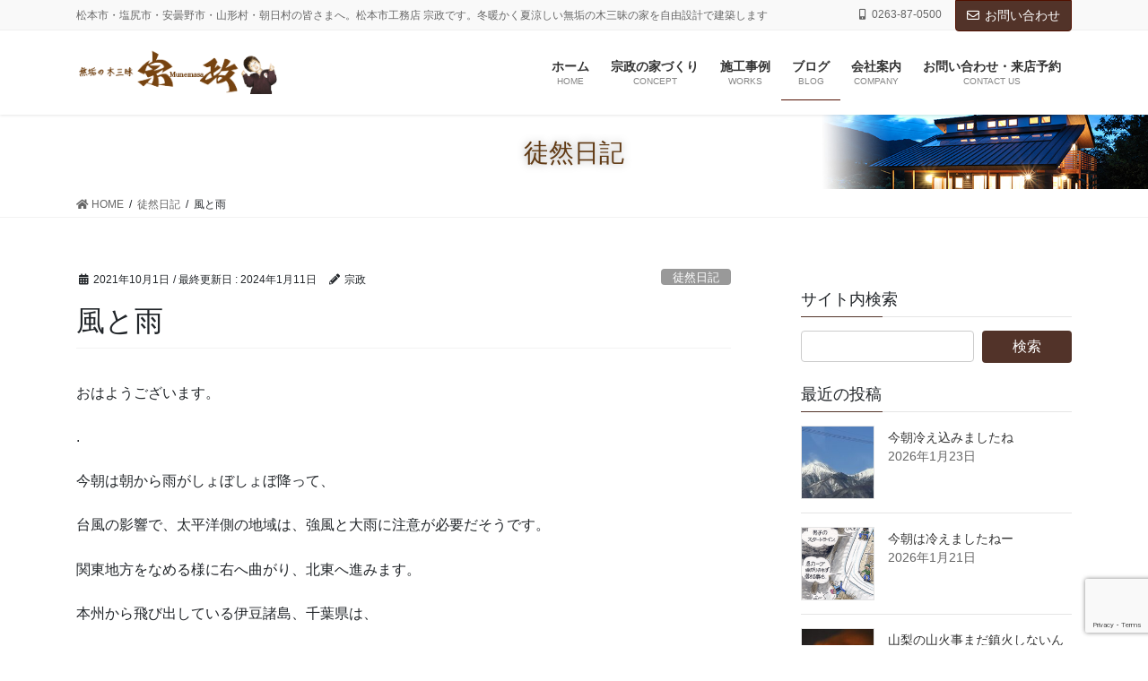

--- FILE ---
content_type: text/html; charset=UTF-8
request_url: https://munemasa.com/archives/4233
body_size: 18730
content:
<!DOCTYPE html>
<html lang="ja">
<head>
<meta charset="utf-8">
<meta http-equiv="X-UA-Compatible" content="IE=edge">
<meta name="viewport" content="width=device-width, initial-scale=1">
<!-- Google Tag Manager -->
<script>(function(w,d,s,l,i){w[l]=w[l]||[];w[l].push({'gtm.start':
new Date().getTime(),event:'gtm.js'});var f=d.getElementsByTagName(s)[0],
j=d.createElement(s),dl=l!='dataLayer'?'&l='+l:'';j.async=true;j.src=
'https://www.googletagmanager.com/gtm.js?id='+i+dl;f.parentNode.insertBefore(j,f);
})(window,document,'script','dataLayer','GTM-MZ3RCFJ');</script>
<!-- End Google Tag Manager -->
<title>風と雨 | 長野県松本市の工務店「宗政」</title>
<meta name='robots' content='max-image-preview:large' />
	<style>img:is([sizes="auto" i], [sizes^="auto," i]) { contain-intrinsic-size: 3000px 1500px }</style>
	<link rel='dns-prefetch' href='//stats.wp.com' />
<link rel="alternate" type="application/rss+xml" title="長野県松本市の工務店「宗政」 &raquo; フィード" href="https://munemasa.com/feed" />
<link rel="alternate" type="application/rss+xml" title="長野県松本市の工務店「宗政」 &raquo; コメントフィード" href="https://munemasa.com/comments/feed" />
<meta name="description" content="台風１６号の影響で、今日は雨ですね。" /><script type="text/javascript">
/* <![CDATA[ */
window._wpemojiSettings = {"baseUrl":"https:\/\/s.w.org\/images\/core\/emoji\/16.0.1\/72x72\/","ext":".png","svgUrl":"https:\/\/s.w.org\/images\/core\/emoji\/16.0.1\/svg\/","svgExt":".svg","source":{"concatemoji":"https:\/\/munemasa.com\/wp-includes\/js\/wp-emoji-release.min.js?ver=6.8.3"}};
/*! This file is auto-generated */
!function(s,n){var o,i,e;function c(e){try{var t={supportTests:e,timestamp:(new Date).valueOf()};sessionStorage.setItem(o,JSON.stringify(t))}catch(e){}}function p(e,t,n){e.clearRect(0,0,e.canvas.width,e.canvas.height),e.fillText(t,0,0);var t=new Uint32Array(e.getImageData(0,0,e.canvas.width,e.canvas.height).data),a=(e.clearRect(0,0,e.canvas.width,e.canvas.height),e.fillText(n,0,0),new Uint32Array(e.getImageData(0,0,e.canvas.width,e.canvas.height).data));return t.every(function(e,t){return e===a[t]})}function u(e,t){e.clearRect(0,0,e.canvas.width,e.canvas.height),e.fillText(t,0,0);for(var n=e.getImageData(16,16,1,1),a=0;a<n.data.length;a++)if(0!==n.data[a])return!1;return!0}function f(e,t,n,a){switch(t){case"flag":return n(e,"\ud83c\udff3\ufe0f\u200d\u26a7\ufe0f","\ud83c\udff3\ufe0f\u200b\u26a7\ufe0f")?!1:!n(e,"\ud83c\udde8\ud83c\uddf6","\ud83c\udde8\u200b\ud83c\uddf6")&&!n(e,"\ud83c\udff4\udb40\udc67\udb40\udc62\udb40\udc65\udb40\udc6e\udb40\udc67\udb40\udc7f","\ud83c\udff4\u200b\udb40\udc67\u200b\udb40\udc62\u200b\udb40\udc65\u200b\udb40\udc6e\u200b\udb40\udc67\u200b\udb40\udc7f");case"emoji":return!a(e,"\ud83e\udedf")}return!1}function g(e,t,n,a){var r="undefined"!=typeof WorkerGlobalScope&&self instanceof WorkerGlobalScope?new OffscreenCanvas(300,150):s.createElement("canvas"),o=r.getContext("2d",{willReadFrequently:!0}),i=(o.textBaseline="top",o.font="600 32px Arial",{});return e.forEach(function(e){i[e]=t(o,e,n,a)}),i}function t(e){var t=s.createElement("script");t.src=e,t.defer=!0,s.head.appendChild(t)}"undefined"!=typeof Promise&&(o="wpEmojiSettingsSupports",i=["flag","emoji"],n.supports={everything:!0,everythingExceptFlag:!0},e=new Promise(function(e){s.addEventListener("DOMContentLoaded",e,{once:!0})}),new Promise(function(t){var n=function(){try{var e=JSON.parse(sessionStorage.getItem(o));if("object"==typeof e&&"number"==typeof e.timestamp&&(new Date).valueOf()<e.timestamp+604800&&"object"==typeof e.supportTests)return e.supportTests}catch(e){}return null}();if(!n){if("undefined"!=typeof Worker&&"undefined"!=typeof OffscreenCanvas&&"undefined"!=typeof URL&&URL.createObjectURL&&"undefined"!=typeof Blob)try{var e="postMessage("+g.toString()+"("+[JSON.stringify(i),f.toString(),p.toString(),u.toString()].join(",")+"));",a=new Blob([e],{type:"text/javascript"}),r=new Worker(URL.createObjectURL(a),{name:"wpTestEmojiSupports"});return void(r.onmessage=function(e){c(n=e.data),r.terminate(),t(n)})}catch(e){}c(n=g(i,f,p,u))}t(n)}).then(function(e){for(var t in e)n.supports[t]=e[t],n.supports.everything=n.supports.everything&&n.supports[t],"flag"!==t&&(n.supports.everythingExceptFlag=n.supports.everythingExceptFlag&&n.supports[t]);n.supports.everythingExceptFlag=n.supports.everythingExceptFlag&&!n.supports.flag,n.DOMReady=!1,n.readyCallback=function(){n.DOMReady=!0}}).then(function(){return e}).then(function(){var e;n.supports.everything||(n.readyCallback(),(e=n.source||{}).concatemoji?t(e.concatemoji):e.wpemoji&&e.twemoji&&(t(e.twemoji),t(e.wpemoji)))}))}((window,document),window._wpemojiSettings);
/* ]]> */
</script>
<link rel='stylesheet' id='vkExUnit_common_style-css' href='https://munemasa.com/wp-content/plugins/vk-all-in-one-expansion-unit/assets/css/vkExUnit_style.css?ver=9.113.0.1' type='text/css' media='all' />
<style id='vkExUnit_common_style-inline-css' type='text/css'>
:root {--ver_page_top_button_url:url(https://munemasa.com/wp-content/plugins/vk-all-in-one-expansion-unit/assets/images/to-top-btn-icon.svg);}@font-face {font-weight: normal;font-style: normal;font-family: "vk_sns";src: url("https://munemasa.com/wp-content/plugins/vk-all-in-one-expansion-unit/inc/sns/icons/fonts/vk_sns.eot?-bq20cj");src: url("https://munemasa.com/wp-content/plugins/vk-all-in-one-expansion-unit/inc/sns/icons/fonts/vk_sns.eot?#iefix-bq20cj") format("embedded-opentype"),url("https://munemasa.com/wp-content/plugins/vk-all-in-one-expansion-unit/inc/sns/icons/fonts/vk_sns.woff?-bq20cj") format("woff"),url("https://munemasa.com/wp-content/plugins/vk-all-in-one-expansion-unit/inc/sns/icons/fonts/vk_sns.ttf?-bq20cj") format("truetype"),url("https://munemasa.com/wp-content/plugins/vk-all-in-one-expansion-unit/inc/sns/icons/fonts/vk_sns.svg?-bq20cj#vk_sns") format("svg");}
.veu_promotion-alert__content--text {border: 1px solid rgba(0,0,0,0.125);padding: 0.5em 1em;border-radius: var(--vk-size-radius);margin-bottom: var(--vk-margin-block-bottom);font-size: 0.875rem;}/* Alert Content部分に段落タグを入れた場合に最後の段落の余白を0にする */.veu_promotion-alert__content--text p:last-of-type{margin-bottom:0;margin-top: 0;}
</style>
<style id='wp-emoji-styles-inline-css' type='text/css'>

	img.wp-smiley, img.emoji {
		display: inline !important;
		border: none !important;
		box-shadow: none !important;
		height: 1em !important;
		width: 1em !important;
		margin: 0 0.07em !important;
		vertical-align: -0.1em !important;
		background: none !important;
		padding: 0 !important;
	}
</style>
<link rel='stylesheet' id='wp-block-library-css' href='https://munemasa.com/wp-includes/css/dist/block-library/style.min.css?ver=6.8.3' type='text/css' media='all' />
<style id='wp-block-library-inline-css' type='text/css'>
.vk-cols--reverse{flex-direction:row-reverse}.vk-cols--hasbtn{margin-bottom:0}.vk-cols--hasbtn>.row>.vk_gridColumn_item,.vk-cols--hasbtn>.wp-block-column{position:relative;padding-bottom:3em}.vk-cols--hasbtn>.row>.vk_gridColumn_item>.wp-block-buttons,.vk-cols--hasbtn>.row>.vk_gridColumn_item>.vk_button,.vk-cols--hasbtn>.wp-block-column>.wp-block-buttons,.vk-cols--hasbtn>.wp-block-column>.vk_button{position:absolute;bottom:0;width:100%}.vk-cols--fit.wp-block-columns{gap:0}.vk-cols--fit.wp-block-columns,.vk-cols--fit.wp-block-columns:not(.is-not-stacked-on-mobile){margin-top:0;margin-bottom:0;justify-content:space-between}.vk-cols--fit.wp-block-columns>.wp-block-column *:last-child,.vk-cols--fit.wp-block-columns:not(.is-not-stacked-on-mobile)>.wp-block-column *:last-child{margin-bottom:0}.vk-cols--fit.wp-block-columns>.wp-block-column>.wp-block-cover,.vk-cols--fit.wp-block-columns:not(.is-not-stacked-on-mobile)>.wp-block-column>.wp-block-cover{margin-top:0}.vk-cols--fit.wp-block-columns.has-background,.vk-cols--fit.wp-block-columns:not(.is-not-stacked-on-mobile).has-background{padding:0}@media(max-width: 599px){.vk-cols--fit.wp-block-columns:not(.has-background)>.wp-block-column:not(.has-background),.vk-cols--fit.wp-block-columns:not(.is-not-stacked-on-mobile):not(.has-background)>.wp-block-column:not(.has-background){padding-left:0 !important;padding-right:0 !important}}@media(min-width: 782px){.vk-cols--fit.wp-block-columns .block-editor-block-list__block.wp-block-column:not(:first-child),.vk-cols--fit.wp-block-columns>.wp-block-column:not(:first-child),.vk-cols--fit.wp-block-columns:not(.is-not-stacked-on-mobile) .block-editor-block-list__block.wp-block-column:not(:first-child),.vk-cols--fit.wp-block-columns:not(.is-not-stacked-on-mobile)>.wp-block-column:not(:first-child){margin-left:0}}@media(min-width: 600px)and (max-width: 781px){.vk-cols--fit.wp-block-columns .wp-block-column:nth-child(2n),.vk-cols--fit.wp-block-columns:not(.is-not-stacked-on-mobile) .wp-block-column:nth-child(2n){margin-left:0}.vk-cols--fit.wp-block-columns .wp-block-column:not(:only-child),.vk-cols--fit.wp-block-columns:not(.is-not-stacked-on-mobile) .wp-block-column:not(:only-child){flex-basis:50% !important}}.vk-cols--fit--gap1.wp-block-columns{gap:1px}@media(min-width: 600px)and (max-width: 781px){.vk-cols--fit--gap1.wp-block-columns .wp-block-column:not(:only-child){flex-basis:calc(50% - 1px) !important}}.vk-cols--fit.vk-cols--grid>.block-editor-block-list__block,.vk-cols--fit.vk-cols--grid>.wp-block-column,.vk-cols--fit.vk-cols--grid:not(.is-not-stacked-on-mobile)>.block-editor-block-list__block,.vk-cols--fit.vk-cols--grid:not(.is-not-stacked-on-mobile)>.wp-block-column{flex-basis:50%;box-sizing:border-box}@media(max-width: 599px){.vk-cols--fit.vk-cols--grid.vk-cols--grid--alignfull>.wp-block-column:nth-child(2)>.wp-block-cover,.vk-cols--fit.vk-cols--grid.vk-cols--grid--alignfull>.wp-block-column:nth-child(2)>.vk_outer,.vk-cols--fit.vk-cols--grid:not(.is-not-stacked-on-mobile).vk-cols--grid--alignfull>.wp-block-column:nth-child(2)>.wp-block-cover,.vk-cols--fit.vk-cols--grid:not(.is-not-stacked-on-mobile).vk-cols--grid--alignfull>.wp-block-column:nth-child(2)>.vk_outer{width:100vw;margin-right:calc((100% - 100vw)/2);margin-left:calc((100% - 100vw)/2)}}@media(min-width: 600px){.vk-cols--fit.vk-cols--grid.vk-cols--grid--alignfull>.wp-block-column:nth-child(2)>.wp-block-cover,.vk-cols--fit.vk-cols--grid.vk-cols--grid--alignfull>.wp-block-column:nth-child(2)>.vk_outer,.vk-cols--fit.vk-cols--grid:not(.is-not-stacked-on-mobile).vk-cols--grid--alignfull>.wp-block-column:nth-child(2)>.wp-block-cover,.vk-cols--fit.vk-cols--grid:not(.is-not-stacked-on-mobile).vk-cols--grid--alignfull>.wp-block-column:nth-child(2)>.vk_outer{margin-right:calc(100% - 50vw);width:50vw}}@media(min-width: 600px){.vk-cols--fit.vk-cols--grid.vk-cols--grid--alignfull.vk-cols--reverse>.wp-block-column,.vk-cols--fit.vk-cols--grid:not(.is-not-stacked-on-mobile).vk-cols--grid--alignfull.vk-cols--reverse>.wp-block-column{margin-left:0;margin-right:0}.vk-cols--fit.vk-cols--grid.vk-cols--grid--alignfull.vk-cols--reverse>.wp-block-column:nth-child(2)>.wp-block-cover,.vk-cols--fit.vk-cols--grid.vk-cols--grid--alignfull.vk-cols--reverse>.wp-block-column:nth-child(2)>.vk_outer,.vk-cols--fit.vk-cols--grid:not(.is-not-stacked-on-mobile).vk-cols--grid--alignfull.vk-cols--reverse>.wp-block-column:nth-child(2)>.wp-block-cover,.vk-cols--fit.vk-cols--grid:not(.is-not-stacked-on-mobile).vk-cols--grid--alignfull.vk-cols--reverse>.wp-block-column:nth-child(2)>.vk_outer{margin-left:calc(100% - 50vw)}}.vk-cols--menu h2,.vk-cols--menu h3,.vk-cols--menu h4,.vk-cols--menu h5{margin-bottom:.2em;text-shadow:#000 0 0 10px}.vk-cols--menu h2:first-child,.vk-cols--menu h3:first-child,.vk-cols--menu h4:first-child,.vk-cols--menu h5:first-child{margin-top:0}.vk-cols--menu p{margin-bottom:1rem;text-shadow:#000 0 0 10px}.vk-cols--menu .wp-block-cover__inner-container:last-child{margin-bottom:0}.vk-cols--fitbnrs .wp-block-column .wp-block-cover:hover img{filter:unset}.vk-cols--fitbnrs .wp-block-column .wp-block-cover:hover{background-color:unset}.vk-cols--fitbnrs .wp-block-column .wp-block-cover:hover .wp-block-cover__image-background{filter:unset !important}.vk-cols--fitbnrs .wp-block-cover .wp-block-cover__inner-container{position:absolute;height:100%;width:100%}.vk-cols--fitbnrs .vk_button{height:100%;margin:0}.vk-cols--fitbnrs .vk_button .vk_button_btn,.vk-cols--fitbnrs .vk_button .btn{height:100%;width:100%;border:none;box-shadow:none;background-color:unset !important;transition:unset}.vk-cols--fitbnrs .vk_button .vk_button_btn:hover,.vk-cols--fitbnrs .vk_button .btn:hover{transition:unset}.vk-cols--fitbnrs .vk_button .vk_button_btn:after,.vk-cols--fitbnrs .vk_button .btn:after{border:none}.vk-cols--fitbnrs .vk_button .vk_button_link_txt{width:100%;position:absolute;top:50%;left:50%;transform:translateY(-50%) translateX(-50%);font-size:2rem;text-shadow:#000 0 0 10px}.vk-cols--fitbnrs .vk_button .vk_button_link_subCaption{width:100%;position:absolute;top:calc(50% + 2.2em);left:50%;transform:translateY(-50%) translateX(-50%);text-shadow:#000 0 0 10px}@media(min-width: 992px){.vk-cols--media.wp-block-columns{gap:3rem}}.vk-fit-map figure{margin-bottom:0}.vk-fit-map iframe{position:relative;margin-bottom:0;display:block;max-height:400px;width:100vw}.vk-fit-map:is(.alignfull,.alignwide) div{max-width:100%}.vk-table--th--width25 :where(tr>*:first-child){width:25%}.vk-table--th--width30 :where(tr>*:first-child){width:30%}.vk-table--th--width35 :where(tr>*:first-child){width:35%}.vk-table--th--width40 :where(tr>*:first-child){width:40%}.vk-table--th--bg-bright :where(tr>*:first-child){background-color:var(--wp--preset--color--bg-secondary, rgba(0, 0, 0, 0.05))}@media(max-width: 599px){.vk-table--mobile-block :is(th,td){width:100%;display:block}.vk-table--mobile-block.wp-block-table table :is(th,td){border-top:none}}.vk-table--width--th25 :where(tr>*:first-child){width:25%}.vk-table--width--th30 :where(tr>*:first-child){width:30%}.vk-table--width--th35 :where(tr>*:first-child){width:35%}.vk-table--width--th40 :where(tr>*:first-child){width:40%}.no-margin{margin:0}@media(max-width: 599px){.wp-block-image.vk-aligncenter--mobile>.alignright{float:none;margin-left:auto;margin-right:auto}.vk-no-padding-horizontal--mobile{padding-left:0 !important;padding-right:0 !important}}
/* VK Color Palettes */
</style>
<style id='classic-theme-styles-inline-css' type='text/css'>
/*! This file is auto-generated */
.wp-block-button__link{color:#fff;background-color:#32373c;border-radius:9999px;box-shadow:none;text-decoration:none;padding:calc(.667em + 2px) calc(1.333em + 2px);font-size:1.125em}.wp-block-file__button{background:#32373c;color:#fff;text-decoration:none}
</style>
<link rel='stylesheet' id='mediaelement-css' href='https://munemasa.com/wp-includes/js/mediaelement/mediaelementplayer-legacy.min.css?ver=4.2.17' type='text/css' media='all' />
<link rel='stylesheet' id='wp-mediaelement-css' href='https://munemasa.com/wp-includes/js/mediaelement/wp-mediaelement.min.css?ver=6.8.3' type='text/css' media='all' />
<style id='jetpack-sharing-buttons-style-inline-css' type='text/css'>
.jetpack-sharing-buttons__services-list{display:flex;flex-direction:row;flex-wrap:wrap;gap:0;list-style-type:none;margin:5px;padding:0}.jetpack-sharing-buttons__services-list.has-small-icon-size{font-size:12px}.jetpack-sharing-buttons__services-list.has-normal-icon-size{font-size:16px}.jetpack-sharing-buttons__services-list.has-large-icon-size{font-size:24px}.jetpack-sharing-buttons__services-list.has-huge-icon-size{font-size:36px}@media print{.jetpack-sharing-buttons__services-list{display:none!important}}.editor-styles-wrapper .wp-block-jetpack-sharing-buttons{gap:0;padding-inline-start:0}ul.jetpack-sharing-buttons__services-list.has-background{padding:1.25em 2.375em}
</style>
<link rel='stylesheet' id='vk-blocks/alert-css' href='https://munemasa.com/wp-content/plugins/vk-blocks-pro/build/alert/style.css?ver=1.36.1.5' type='text/css' media='all' />
<link rel='stylesheet' id='vk-blocks/balloon-css' href='https://munemasa.com/wp-content/plugins/vk-blocks-pro/build/balloon/style.css?ver=1.36.1.5' type='text/css' media='all' />
<link rel='stylesheet' id='vk-blocks/border-box-css' href='https://munemasa.com/wp-content/plugins/vk-blocks-pro/build/border-box/style.css?ver=1.36.1.5' type='text/css' media='all' />
<link rel='stylesheet' id='vk-blocks/button-css' href='https://munemasa.com/wp-content/plugins/vk-blocks-pro/build/button/style.css?ver=1.36.1.5' type='text/css' media='all' />
<link rel='stylesheet' id='vk-blocks/faq-css' href='https://munemasa.com/wp-content/plugins/vk-blocks-pro/build/faq/style.css?ver=1.36.1.5' type='text/css' media='all' />
<link rel='stylesheet' id='vk-blocks/faq2-css' href='https://munemasa.com/wp-content/plugins/vk-blocks-pro/build/faq/style.css?ver=1.36.1.5' type='text/css' media='all' />
<link rel='stylesheet' id='vk-blocks/flow-css' href='https://munemasa.com/wp-content/plugins/vk-blocks-pro/build/flow/style.css?ver=1.36.1.5' type='text/css' media='all' />
<link rel='stylesheet' id='vk-blocks/heading-css' href='https://munemasa.com/wp-content/plugins/vk-blocks-pro/build/heading/style.css?ver=1.36.1.5' type='text/css' media='all' />
<link rel='stylesheet' id='vk-blocks/icon-css' href='https://munemasa.com/wp-content/plugins/vk-blocks-pro/build/icon/style.css?ver=1.36.1.5' type='text/css' media='all' />
<link rel='stylesheet' id='vk-blocks/icon-outer-css' href='https://munemasa.com/wp-content/plugins/vk-blocks-pro/build/icon-outer/style.css?ver=1.36.1.5' type='text/css' media='all' />
<link rel='stylesheet' id='vk-blocks/pr-blocks-css' href='https://munemasa.com/wp-content/plugins/vk-blocks-pro/build/pr-blocks/style.css?ver=1.36.1.5' type='text/css' media='all' />
<link rel='stylesheet' id='vk-blocks/pr-content-css' href='https://munemasa.com/wp-content/plugins/vk-blocks-pro/build/pr-content/style.css?ver=1.36.1.5' type='text/css' media='all' />
<link rel='stylesheet' id='vk-blocks/spacer-css' href='https://munemasa.com/wp-content/plugins/vk-blocks-pro/build/spacer/style.css?ver=1.36.1.5' type='text/css' media='all' />
<link rel='stylesheet' id='vk-blocks/staff-css' href='https://munemasa.com/wp-content/plugins/vk-blocks-pro/build/staff/style.css?ver=1.36.1.5' type='text/css' media='all' />
<link rel='stylesheet' id='vk-blocks/accordion-css' href='https://munemasa.com/wp-content/plugins/vk-blocks-pro/build/_pro/accordion/style.css?ver=1.36.1.5' type='text/css' media='all' />
<link rel='stylesheet' id='vk-blocks/animation-css' href='https://munemasa.com/wp-content/plugins/vk-blocks-pro/build/_pro/animation/style.css?ver=1.36.1.5' type='text/css' media='all' />
<link rel='stylesheet' id='vk-blocks/breadcrumb-css' href='https://munemasa.com/wp-content/plugins/vk-blocks-pro/build/_pro/breadcrumb/style.css?ver=1.36.1.5' type='text/css' media='all' />
<link rel='stylesheet' id='vk-blocks/button-outer-css' href='https://munemasa.com/wp-content/plugins/vk-blocks-pro/build/_pro/button-outer/style.css?ver=1.36.1.5' type='text/css' media='all' />
<link rel='stylesheet' id='vk-blocks/card-css' href='https://munemasa.com/wp-content/plugins/vk-blocks-pro/build/_pro/card/style.css?ver=1.36.1.5' type='text/css' media='all' />
<link rel='stylesheet' id='vk-blocks/card-item-css' href='https://munemasa.com/wp-content/plugins/vk-blocks-pro/build/_pro/card-item/style.css?ver=1.36.1.5' type='text/css' media='all' />
<link rel='stylesheet' id='vk-blocks/child-page-css' href='https://munemasa.com/wp-content/plugins/vk-blocks-pro/build/_pro/child-page/style.css?ver=1.36.1.5' type='text/css' media='all' />
<link rel='stylesheet' id='vk-blocks/grid-column-css' href='https://munemasa.com/wp-content/plugins/vk-blocks-pro/build/_pro/grid-column/style.css?ver=1.36.1.5' type='text/css' media='all' />
<link rel='stylesheet' id='vk-blocks/grid-column-item-css' href='https://munemasa.com/wp-content/plugins/vk-blocks-pro/build/_pro/grid-column-item/style.css?ver=1.36.1.5' type='text/css' media='all' />
<link rel='stylesheet' id='vk-blocks/gridcolcard-css' href='https://munemasa.com/wp-content/plugins/vk-blocks-pro/build/_pro/gridcolcard/style.css?ver=1.36.1.5' type='text/css' media='all' />
<link rel='stylesheet' id='vk-blocks/icon-card-css' href='https://munemasa.com/wp-content/plugins/vk-blocks-pro/build/_pro/icon-card/style.css?ver=1.36.1.5' type='text/css' media='all' />
<link rel='stylesheet' id='vk-blocks/icon-card-item-css' href='https://munemasa.com/wp-content/plugins/vk-blocks-pro/build/_pro/icon-card-item/style.css?ver=1.36.1.5' type='text/css' media='all' />
<link rel='stylesheet' id='vk-blocks/outer-css' href='https://munemasa.com/wp-content/plugins/vk-blocks-pro/build/_pro/outer/style.css?ver=1.36.1.5' type='text/css' media='all' />
<link rel='stylesheet' id='vk-swiper-style-css' href='https://munemasa.com/wp-content/plugins/vk-blocks-pro/inc/vk-swiper/package/assets/css/swiper-bundle.min.css?ver=6.8.0' type='text/css' media='all' />
<link rel='stylesheet' id='vk-blocks/slider-css' href='https://munemasa.com/wp-content/plugins/vk-blocks-pro/build/_pro/slider/style.css?ver=1.36.1.5' type='text/css' media='all' />
<link rel='stylesheet' id='vk-blocks/slider-item-css' href='https://munemasa.com/wp-content/plugins/vk-blocks-pro/build/_pro/slider-item/style.css?ver=1.36.1.5' type='text/css' media='all' />
<link rel='stylesheet' id='vk-blocks/step-css' href='https://munemasa.com/wp-content/plugins/vk-blocks-pro/build/_pro/step/style.css?ver=1.36.1.5' type='text/css' media='all' />
<link rel='stylesheet' id='vk-blocks/step-item-css' href='https://munemasa.com/wp-content/plugins/vk-blocks-pro/build/_pro/step-item/style.css?ver=1.36.1.5' type='text/css' media='all' />
<link rel='stylesheet' id='vk-blocks/table-of-contents-new-css' href='https://munemasa.com/wp-content/plugins/vk-blocks-pro/build/_pro/table-of-contents-new/style.css?ver=1.36.1.5' type='text/css' media='all' />
<link rel='stylesheet' id='vk-blocks/timeline-item-css' href='https://munemasa.com/wp-content/plugins/vk-blocks-pro/build/_pro/timeline-item/style.css?ver=1.36.1.5' type='text/css' media='all' />
<style id='global-styles-inline-css' type='text/css'>
:root{--wp--preset--aspect-ratio--square: 1;--wp--preset--aspect-ratio--4-3: 4/3;--wp--preset--aspect-ratio--3-4: 3/4;--wp--preset--aspect-ratio--3-2: 3/2;--wp--preset--aspect-ratio--2-3: 2/3;--wp--preset--aspect-ratio--16-9: 16/9;--wp--preset--aspect-ratio--9-16: 9/16;--wp--preset--color--black: #000000;--wp--preset--color--cyan-bluish-gray: #abb8c3;--wp--preset--color--white: #ffffff;--wp--preset--color--pale-pink: #f78da7;--wp--preset--color--vivid-red: #cf2e2e;--wp--preset--color--luminous-vivid-orange: #ff6900;--wp--preset--color--luminous-vivid-amber: #fcb900;--wp--preset--color--light-green-cyan: #7bdcb5;--wp--preset--color--vivid-green-cyan: #00d084;--wp--preset--color--pale-cyan-blue: #8ed1fc;--wp--preset--color--vivid-cyan-blue: #0693e3;--wp--preset--color--vivid-purple: #9b51e0;--wp--preset--gradient--vivid-cyan-blue-to-vivid-purple: linear-gradient(135deg,rgba(6,147,227,1) 0%,rgb(155,81,224) 100%);--wp--preset--gradient--light-green-cyan-to-vivid-green-cyan: linear-gradient(135deg,rgb(122,220,180) 0%,rgb(0,208,130) 100%);--wp--preset--gradient--luminous-vivid-amber-to-luminous-vivid-orange: linear-gradient(135deg,rgba(252,185,0,1) 0%,rgba(255,105,0,1) 100%);--wp--preset--gradient--luminous-vivid-orange-to-vivid-red: linear-gradient(135deg,rgba(255,105,0,1) 0%,rgb(207,46,46) 100%);--wp--preset--gradient--very-light-gray-to-cyan-bluish-gray: linear-gradient(135deg,rgb(238,238,238) 0%,rgb(169,184,195) 100%);--wp--preset--gradient--cool-to-warm-spectrum: linear-gradient(135deg,rgb(74,234,220) 0%,rgb(151,120,209) 20%,rgb(207,42,186) 40%,rgb(238,44,130) 60%,rgb(251,105,98) 80%,rgb(254,248,76) 100%);--wp--preset--gradient--blush-light-purple: linear-gradient(135deg,rgb(255,206,236) 0%,rgb(152,150,240) 100%);--wp--preset--gradient--blush-bordeaux: linear-gradient(135deg,rgb(254,205,165) 0%,rgb(254,45,45) 50%,rgb(107,0,62) 100%);--wp--preset--gradient--luminous-dusk: linear-gradient(135deg,rgb(255,203,112) 0%,rgb(199,81,192) 50%,rgb(65,88,208) 100%);--wp--preset--gradient--pale-ocean: linear-gradient(135deg,rgb(255,245,203) 0%,rgb(182,227,212) 50%,rgb(51,167,181) 100%);--wp--preset--gradient--electric-grass: linear-gradient(135deg,rgb(202,248,128) 0%,rgb(113,206,126) 100%);--wp--preset--gradient--midnight: linear-gradient(135deg,rgb(2,3,129) 0%,rgb(40,116,252) 100%);--wp--preset--font-size--small: 13px;--wp--preset--font-size--medium: 20px;--wp--preset--font-size--large: 36px;--wp--preset--font-size--x-large: 42px;--wp--preset--spacing--20: 0.44rem;--wp--preset--spacing--30: 0.67rem;--wp--preset--spacing--40: 1rem;--wp--preset--spacing--50: 1.5rem;--wp--preset--spacing--60: 2.25rem;--wp--preset--spacing--70: 3.38rem;--wp--preset--spacing--80: 5.06rem;--wp--preset--shadow--natural: 6px 6px 9px rgba(0, 0, 0, 0.2);--wp--preset--shadow--deep: 12px 12px 50px rgba(0, 0, 0, 0.4);--wp--preset--shadow--sharp: 6px 6px 0px rgba(0, 0, 0, 0.2);--wp--preset--shadow--outlined: 6px 6px 0px -3px rgba(255, 255, 255, 1), 6px 6px rgba(0, 0, 0, 1);--wp--preset--shadow--crisp: 6px 6px 0px rgba(0, 0, 0, 1);}:where(.is-layout-flex){gap: 0.5em;}:where(.is-layout-grid){gap: 0.5em;}body .is-layout-flex{display: flex;}.is-layout-flex{flex-wrap: wrap;align-items: center;}.is-layout-flex > :is(*, div){margin: 0;}body .is-layout-grid{display: grid;}.is-layout-grid > :is(*, div){margin: 0;}:where(.wp-block-columns.is-layout-flex){gap: 2em;}:where(.wp-block-columns.is-layout-grid){gap: 2em;}:where(.wp-block-post-template.is-layout-flex){gap: 1.25em;}:where(.wp-block-post-template.is-layout-grid){gap: 1.25em;}.has-black-color{color: var(--wp--preset--color--black) !important;}.has-cyan-bluish-gray-color{color: var(--wp--preset--color--cyan-bluish-gray) !important;}.has-white-color{color: var(--wp--preset--color--white) !important;}.has-pale-pink-color{color: var(--wp--preset--color--pale-pink) !important;}.has-vivid-red-color{color: var(--wp--preset--color--vivid-red) !important;}.has-luminous-vivid-orange-color{color: var(--wp--preset--color--luminous-vivid-orange) !important;}.has-luminous-vivid-amber-color{color: var(--wp--preset--color--luminous-vivid-amber) !important;}.has-light-green-cyan-color{color: var(--wp--preset--color--light-green-cyan) !important;}.has-vivid-green-cyan-color{color: var(--wp--preset--color--vivid-green-cyan) !important;}.has-pale-cyan-blue-color{color: var(--wp--preset--color--pale-cyan-blue) !important;}.has-vivid-cyan-blue-color{color: var(--wp--preset--color--vivid-cyan-blue) !important;}.has-vivid-purple-color{color: var(--wp--preset--color--vivid-purple) !important;}.has-black-background-color{background-color: var(--wp--preset--color--black) !important;}.has-cyan-bluish-gray-background-color{background-color: var(--wp--preset--color--cyan-bluish-gray) !important;}.has-white-background-color{background-color: var(--wp--preset--color--white) !important;}.has-pale-pink-background-color{background-color: var(--wp--preset--color--pale-pink) !important;}.has-vivid-red-background-color{background-color: var(--wp--preset--color--vivid-red) !important;}.has-luminous-vivid-orange-background-color{background-color: var(--wp--preset--color--luminous-vivid-orange) !important;}.has-luminous-vivid-amber-background-color{background-color: var(--wp--preset--color--luminous-vivid-amber) !important;}.has-light-green-cyan-background-color{background-color: var(--wp--preset--color--light-green-cyan) !important;}.has-vivid-green-cyan-background-color{background-color: var(--wp--preset--color--vivid-green-cyan) !important;}.has-pale-cyan-blue-background-color{background-color: var(--wp--preset--color--pale-cyan-blue) !important;}.has-vivid-cyan-blue-background-color{background-color: var(--wp--preset--color--vivid-cyan-blue) !important;}.has-vivid-purple-background-color{background-color: var(--wp--preset--color--vivid-purple) !important;}.has-black-border-color{border-color: var(--wp--preset--color--black) !important;}.has-cyan-bluish-gray-border-color{border-color: var(--wp--preset--color--cyan-bluish-gray) !important;}.has-white-border-color{border-color: var(--wp--preset--color--white) !important;}.has-pale-pink-border-color{border-color: var(--wp--preset--color--pale-pink) !important;}.has-vivid-red-border-color{border-color: var(--wp--preset--color--vivid-red) !important;}.has-luminous-vivid-orange-border-color{border-color: var(--wp--preset--color--luminous-vivid-orange) !important;}.has-luminous-vivid-amber-border-color{border-color: var(--wp--preset--color--luminous-vivid-amber) !important;}.has-light-green-cyan-border-color{border-color: var(--wp--preset--color--light-green-cyan) !important;}.has-vivid-green-cyan-border-color{border-color: var(--wp--preset--color--vivid-green-cyan) !important;}.has-pale-cyan-blue-border-color{border-color: var(--wp--preset--color--pale-cyan-blue) !important;}.has-vivid-cyan-blue-border-color{border-color: var(--wp--preset--color--vivid-cyan-blue) !important;}.has-vivid-purple-border-color{border-color: var(--wp--preset--color--vivid-purple) !important;}.has-vivid-cyan-blue-to-vivid-purple-gradient-background{background: var(--wp--preset--gradient--vivid-cyan-blue-to-vivid-purple) !important;}.has-light-green-cyan-to-vivid-green-cyan-gradient-background{background: var(--wp--preset--gradient--light-green-cyan-to-vivid-green-cyan) !important;}.has-luminous-vivid-amber-to-luminous-vivid-orange-gradient-background{background: var(--wp--preset--gradient--luminous-vivid-amber-to-luminous-vivid-orange) !important;}.has-luminous-vivid-orange-to-vivid-red-gradient-background{background: var(--wp--preset--gradient--luminous-vivid-orange-to-vivid-red) !important;}.has-very-light-gray-to-cyan-bluish-gray-gradient-background{background: var(--wp--preset--gradient--very-light-gray-to-cyan-bluish-gray) !important;}.has-cool-to-warm-spectrum-gradient-background{background: var(--wp--preset--gradient--cool-to-warm-spectrum) !important;}.has-blush-light-purple-gradient-background{background: var(--wp--preset--gradient--blush-light-purple) !important;}.has-blush-bordeaux-gradient-background{background: var(--wp--preset--gradient--blush-bordeaux) !important;}.has-luminous-dusk-gradient-background{background: var(--wp--preset--gradient--luminous-dusk) !important;}.has-pale-ocean-gradient-background{background: var(--wp--preset--gradient--pale-ocean) !important;}.has-electric-grass-gradient-background{background: var(--wp--preset--gradient--electric-grass) !important;}.has-midnight-gradient-background{background: var(--wp--preset--gradient--midnight) !important;}.has-small-font-size{font-size: var(--wp--preset--font-size--small) !important;}.has-medium-font-size{font-size: var(--wp--preset--font-size--medium) !important;}.has-large-font-size{font-size: var(--wp--preset--font-size--large) !important;}.has-x-large-font-size{font-size: var(--wp--preset--font-size--x-large) !important;}
:where(.wp-block-post-template.is-layout-flex){gap: 1.25em;}:where(.wp-block-post-template.is-layout-grid){gap: 1.25em;}
:where(.wp-block-columns.is-layout-flex){gap: 2em;}:where(.wp-block-columns.is-layout-grid){gap: 2em;}
:root :where(.wp-block-pullquote){font-size: 1.5em;line-height: 1.6;}
</style>
<link rel='stylesheet' id='contact-form-7-css' href='https://munemasa.com/wp-content/plugins/contact-form-7/includes/css/styles.css?ver=5.9.8' type='text/css' media='all' />
<link rel='stylesheet' id='bootstrap-4-style-css' href='https://munemasa.com/wp-content/themes/lightning-pro/library/bootstrap-4/css/bootstrap.min.css?ver=4.5.0' type='text/css' media='all' />
<link rel='stylesheet' id='lightning-common-style-css' href='https://munemasa.com/wp-content/themes/lightning-pro/assets/css/common.css?ver=8.14.0' type='text/css' media='all' />
<style id='lightning-common-style-inline-css' type='text/css'>
/* vk-mobile-nav */:root {--vk-mobile-nav-menu-btn-bg-src: url("https://munemasa.com/wp-content/themes/lightning-pro/inc/vk-mobile-nav/package/images/vk-menu-btn-black.svg");--vk-mobile-nav-menu-btn-close-bg-src: url("https://munemasa.com/wp-content/themes/lightning-pro/inc/vk-mobile-nav/package/images/vk-menu-close-black.svg");--vk-menu-acc-icon-open-black-bg-src: url("https://munemasa.com/wp-content/themes/lightning-pro/inc/vk-mobile-nav/package/images/vk-menu-acc-icon-open-black.svg");--vk-menu-acc-icon-open-white-bg-src: url("https://munemasa.com/wp-content/themes/lightning-pro/inc/vk-mobile-nav/package/images/vk-menu-acc-icon-open-white.svg");--vk-menu-acc-icon-close-black-bg-src: url("https://munemasa.com/wp-content/themes/lightning-pro/inc/vk-mobile-nav/package/images/vk-menu-close-black.svg");--vk-menu-acc-icon-close-white-bg-src: url("https://munemasa.com/wp-content/themes/lightning-pro/inc/vk-mobile-nav/package/images/vk-menu-close-white.svg");}
</style>
<link rel='stylesheet' id='lightning-design-style-css' href='https://munemasa.com/wp-content/themes/lightning-pro/design-skin/origin2/css/style.css?ver=8.14.0' type='text/css' media='all' />
<style id='lightning-design-style-inline-css' type='text/css'>
/* ltg common custom */:root {--vk-menu-acc-btn-border-color:#333;--vk-color-primary:#523329;--color-key:#523329;--color-key-dark:#511000;}.bbp-submit-wrapper .button.submit { background-color:#511000 ; }.bbp-submit-wrapper .button.submit:hover { background-color:#523329 ; }.veu_color_txt_key { color:#511000 ; }.veu_color_bg_key { background-color:#511000 ; }.veu_color_border_key { border-color:#511000 ; }.btn-default { border-color:#523329;color:#523329;}.btn-default:focus,.btn-default:hover { border-color:#523329;background-color: #523329; }.wp-block-search__button,.btn-primary { background-color:#523329;border-color:#511000; }.wp-block-search__button:focus,.wp-block-search__button:hover,.btn-primary:not(:disabled):not(.disabled):active,.btn-primary:focus,.btn-primary:hover { background-color:#511000;border-color:#523329; }.btn-outline-primary { color : #523329 ; border-color:#523329; }.btn-outline-primary:not(:disabled):not(.disabled):active,.btn-outline-primary:focus,.btn-outline-primary:hover { color : #fff; background-color:#523329;border-color:#511000; }a { color:#337ab7; }
.tagcloud a:before { font-family: "Font Awesome 5 Free";content: "\f02b";font-weight: bold; }
/* Pro Title Design */ h2,.mainSection .cart_totals h2,h2.mainSection-title { background-color:unset;position: relative;border:none;padding:unset;margin-left: auto;margin-right: auto;border-radius:unset;outline: unset;outline-offset: unset;box-shadow: unset;content:none;overflow: unset;background-color:#523329;position: relative;padding: 0.6em 0.8em 0.5em;margin-bottom:1.2em;color:#fff;border-radius:4px;text-align:left;}h2 a,.mainSection .cart_totals h2 a,h2.mainSection-title a { color:#fff;}h2::before,.mainSection .cart_totals h2::before,h2.mainSection-title::before { background-color:unset;position: relative;border:none;padding:unset;margin-left: auto;margin-right: auto;border-radius:unset;outline: unset;outline-offset: unset;box-shadow: unset;content:none;overflow: unset;content: "";position: absolute;top: auto;left: 40px;bottom: -20px;width: auto;margin-left: -10px;border: 10px solid transparent;border-top: 10px solid #523329;z-index: 2;height: auto;background-color: transparent !important;}h2::after,.mainSection .cart_totals h2::after,h2.mainSection-title::after { background-color:unset;position: relative;border:none;padding:unset;margin-left: auto;margin-right: auto;border-radius:unset;outline: unset;outline-offset: unset;box-shadow: unset;content:none;overflow: unset;}
/* page header */:root{--vk-page-header-url : url(https://munemasa.com/wp-content/uploads/2021/02/page_header-4.jpg);}@media ( max-width:575.98px ){:root{--vk-page-header-url : url(https://munemasa.com/wp-content/uploads/2021/02/page_header-4.jpg);}}.page-header{ position:relative;color:#603913;text-shadow:0px 0px 10px #a3a3a3;background: var(--vk-page-header-url, url(https://munemasa.com/wp-content/uploads/2021/02/page_header-4.jpg) ) no-repeat 50% center;background-size: cover;}.page-header h1.page-header_pageTitle,.page-header div.page-header_pageTitle{margin-top:1em;margin-bottom:calc( 1em - 0.1em );}
.vk-campaign-text{background:#eab010;color:#fff;}.vk-campaign-text_btn,.vk-campaign-text_btn:link,.vk-campaign-text_btn:visited,.vk-campaign-text_btn:focus,.vk-campaign-text_btn:active{background:#fff;color:#4c4c4c;}a.vk-campaign-text_btn:hover{background:#eab010;color:#fff;}.vk-campaign-text_link,.vk-campaign-text_link:link,.vk-campaign-text_link:hover,.vk-campaign-text_link:visited,.vk-campaign-text_link:active,.vk-campaign-text_link:focus{color:#fff;}
.media .media-body .media-heading a:hover { color:#523329; }@media (min-width: 768px){.gMenu > li:before,.gMenu > li.menu-item-has-children::after { border-bottom-color:#511000 }.gMenu li li { background-color:#511000 }.gMenu li li a:hover { background-color:#523329; }} /* @media (min-width: 768px) */h2,.mainSection-title { border-top-color:#523329; }h3:after,.subSection-title:after { border-bottom-color:#523329; }ul.page-numbers li span.page-numbers.current,.page-link dl .post-page-numbers.current { background-color:#523329; }.pager li > a { border-color:#523329;color:#523329;}.pager li > a:hover { background-color:#523329;color:#fff;}.siteFooter { border-top-color:#523329; }dt { border-left-color:#523329; }:root {--g_nav_main_acc_icon_open_url:url(https://munemasa.com/wp-content/themes/lightning-pro/inc/vk-mobile-nav/package/images/vk-menu-acc-icon-open-black.svg);--g_nav_main_acc_icon_close_url: url(https://munemasa.com/wp-content/themes/lightning-pro/inc/vk-mobile-nav/package/images/vk-menu-close-black.svg);--g_nav_sub_acc_icon_open_url: url(https://munemasa.com/wp-content/themes/lightning-pro/inc/vk-mobile-nav/package/images/vk-menu-acc-icon-open-white.svg);--g_nav_sub_acc_icon_close_url: url(https://munemasa.com/wp-content/themes/lightning-pro/inc/vk-mobile-nav/package/images/vk-menu-close-white.svg);}
</style>
<link rel='stylesheet' id='veu-cta-css' href='https://munemasa.com/wp-content/plugins/vk-all-in-one-expansion-unit/inc/call-to-action/package/assets/css/style.css?ver=9.113.0.1' type='text/css' media='all' />
<link rel='stylesheet' id='vk-blocks-build-css-css' href='https://munemasa.com/wp-content/plugins/vk-blocks-pro/build/block-build.css?ver=1.36.1.5' type='text/css' media='all' />
<style id='vk-blocks-build-css-inline-css' type='text/css'>
:root {--vk_flow-arrow: url(https://munemasa.com/wp-content/plugins/vk-blocks-pro/inc/vk-blocks/images/arrow_bottom.svg);--vk_image-mask-wave01: url(https://munemasa.com/wp-content/plugins/vk-blocks-pro/inc/vk-blocks/images/wave01.svg);--vk_image-mask-wave02: url(https://munemasa.com/wp-content/plugins/vk-blocks-pro/inc/vk-blocks/images/wave02.svg);--vk_image-mask-wave03: url(https://munemasa.com/wp-content/plugins/vk-blocks-pro/inc/vk-blocks/images/wave03.svg);--vk_image-mask-wave04: url(https://munemasa.com/wp-content/plugins/vk-blocks-pro/inc/vk-blocks/images/wave04.svg);}

	:root {

		--vk-balloon-border-width:1px;

		--vk-balloon-speech-offset:-12px;
	}
	
</style>
<link rel='stylesheet' id='lightning-theme-style-css' href='https://munemasa.com/wp-content/themes/lightning-pro/style.css?ver=8.14.0' type='text/css' media='all' />
<link rel='stylesheet' id='vk-media-posts-style-css' href='https://munemasa.com/wp-content/themes/lightning-pro/inc/media-posts/package/css/media-posts.css?ver=1.2' type='text/css' media='all' />
<link rel='stylesheet' id='vk-font-awesome-css' href='https://munemasa.com/wp-content/themes/lightning-pro/vendor/vektor-inc/font-awesome-versions/src/versions/5/css/all.min.css?ver=5.15.1' type='text/css' media='all' />
<script type="text/javascript" src="https://munemasa.com/wp-includes/js/jquery/jquery.min.js?ver=3.7.1" id="jquery-core-js"></script>
<script type="text/javascript" src="https://munemasa.com/wp-includes/js/jquery/jquery-migrate.min.js?ver=3.4.1" id="jquery-migrate-js"></script>
<link rel="https://api.w.org/" href="https://munemasa.com/wp-json/" /><link rel="alternate" title="JSON" type="application/json" href="https://munemasa.com/wp-json/wp/v2/posts/4233" /><link rel="EditURI" type="application/rsd+xml" title="RSD" href="https://munemasa.com/xmlrpc.php?rsd" />
<meta name="generator" content="WordPress 6.8.3" />
<link rel="canonical" href="https://munemasa.com/archives/4233" />
<link rel='shortlink' href='https://munemasa.com/?p=4233' />
<link rel="alternate" title="oEmbed (JSON)" type="application/json+oembed" href="https://munemasa.com/wp-json/oembed/1.0/embed?url=https%3A%2F%2Fmunemasa.com%2Farchives%2F4233" />
<link rel="alternate" title="oEmbed (XML)" type="text/xml+oembed" href="https://munemasa.com/wp-json/oembed/1.0/embed?url=https%3A%2F%2Fmunemasa.com%2Farchives%2F4233&#038;format=xml" />
<style type="text/css" id="tve_global_variables">:root{--tcb-background-author-image:url(https://secure.gravatar.com/avatar/7495bb0a7e4f773a2661de49183b742a9dea1471eac960e6c61b522f51b2311e?s=256&d=mm&r=g);--tcb-background-user-image:url();--tcb-background-featured-image-thumbnail:url(https://munemasa.com/wp-content/plugins/thrive-visual-editor/editor/css/images/featured_image.png);}</style>	<style>img#wpstats{display:none}</style>
		<style id="lightning-color-custom-for-plugins" type="text/css">/* ltg theme common */.color_key_bg,.color_key_bg_hover:hover{background-color: #523329;}.color_key_txt,.color_key_txt_hover:hover{color: #523329;}.color_key_border,.color_key_border_hover:hover{border-color: #523329;}.color_key_dark_bg,.color_key_dark_bg_hover:hover{background-color: #511000;}.color_key_dark_txt,.color_key_dark_txt_hover:hover{color: #511000;}.color_key_dark_border,.color_key_dark_border_hover:hover{border-color: #511000;}</style><style type="text/css" id="thrive-default-styles"></style><link rel="icon" href="https://munemasa.com/wp-content/uploads/2021/02/cropped-hp_icon-32x32.png" sizes="32x32" />
<link rel="icon" href="https://munemasa.com/wp-content/uploads/2021/02/cropped-hp_icon-192x192.png" sizes="192x192" />
<link rel="apple-touch-icon" href="https://munemasa.com/wp-content/uploads/2021/02/cropped-hp_icon-180x180.png" />
<meta name="msapplication-TileImage" content="https://munemasa.com/wp-content/uploads/2021/02/cropped-hp_icon-270x270.png" />
<!-- [ VK All in One Expansion Unit Article Structure Data ] --><script type="application/ld+json">{"@context":"https://schema.org/","@type":"Article","headline":"風と雨","image":"","datePublished":"2021-10-01T08:42:41+09:00","dateModified":"2024-01-11T17:28:51+09:00","author":{"@type":"","name":"宗政","url":"https://munemasa.com/","sameAs":""}}</script><!-- [ / VK All in One Expansion Unit Article Structure Data ] -->
</head>
<body class="wp-singular post-template-default single single-post postid-4233 single-format-standard wp-theme-lightning-pro vk-blocks sidebar-fix sidebar-fix-priority-top bootstrap4 device-pc fa_v5_css mobile-fix-nav_enable post-name-%e9%a2%a8%e3%81%a8%e9%9b%a8 category-blog post-type-post">
<a class="skip-link screen-reader-text" href="#main">コンテンツに移動</a>
<a class="skip-link screen-reader-text" href="#vk-mobile-nav">ナビゲーションに移動</a>
<!-- Google Tag Manager (noscript) -->
    <noscript><iframe src="https://www.googletagmanager.com/ns.html?id=GTM-MZ3RCFJ"
    height="0" width="0" style="display:none;visibility:hidden"></iframe></noscript>
    <!-- End Google Tag Manager (noscript) --><header class="siteHeader">
	<div class="headerTop" id="headerTop"><div class="container"><p class="headerTop_description">松本市・塩尻市・安曇野市・山形村・朝日村の皆さまへ。松本市工務店 宗政です。冬暖かく夏涼しい無垢の木三昧の家を自由設計で建築します</p><nav><ul id="%1$s" class="%2$s nav"><li class="headerTop_tel"><span class="headerTop_tel_wrap"><i class="fas fa-mobile-alt"></i>0263-87-0500</span></li></ul></nav><div class="headerTop_contactBtn"><a href="https://munemasa.com/contact" class="btn btn-primary"><i class="far fa-envelope"></i>お問い合わせ</a></div></div><!-- [ / .container ] --></div><!-- [ / #headerTop  ] -->	<div class="container siteHeadContainer">
		<div class="navbar-header">
						<p class="navbar-brand siteHeader_logo">
			<a href="https://munemasa.com/">
				<span><img src="https://munemasa.com/wp-content/uploads/2021/03/company_logo2.png" alt="長野県松本市の工務店「宗政」" /></span>
			</a>
			</p>
					</div>

					<div id="gMenu_outer" class="gMenu_outer">
				<nav class="menu-%e3%83%a1%e3%82%a4%e3%83%b3%e3%83%a1%e3%83%8b%e3%83%a5%e3%83%bc-container"><ul id="menu-%e3%83%a1%e3%82%a4%e3%83%b3%e3%83%a1%e3%83%8b%e3%83%a5%e3%83%bc" class="menu gMenu vk-menu-acc"><li id="menu-item-255" class="menu-item menu-item-type-custom menu-item-object-custom menu-item-home"><a href="https://munemasa.com/"><strong class="gMenu_name">ホーム</strong><span class="gMenu_description">HOME</span></a></li>
<li id="menu-item-91" class="menu-item menu-item-type-post_type menu-item-object-page menu-item-has-children"><a href="https://munemasa.com/concept"><strong class="gMenu_name">宗政の家づくり</strong><span class="gMenu_description">CONCEPT</span></a>
<ul class="sub-menu">
	<li id="menu-item-903" class="menu-item menu-item-type-post_type menu-item-object-page"><a href="https://munemasa.com/concept/profile">宗政 代表からのご挨拶</a></li>
	<li id="menu-item-1078" class="menu-item menu-item-type-post_type menu-item-object-page"><a href="https://munemasa.com/concept/concept">宗政の３つのこだわり</a></li>
	<li id="menu-item-963" class="menu-item menu-item-type-post_type menu-item-object-page"><a href="https://munemasa.com/concept/building_flow">家づくりの流れ</a></li>
	<li id="menu-item-952" class="menu-item menu-item-type-post_type menu-item-object-page"><a href="https://munemasa.com/concept/omsolar">OMソーラーのすすめ</a></li>
</ul>
</li>
<li id="menu-item-668" class="menu-item menu-item-type-custom menu-item-object-custom"><a href="https://munemasa.com/archives/jitsurei"><strong class="gMenu_name">施工事例</strong><span class="gMenu_description">WORKS</span></a></li>
<li id="menu-item-3821" class="menu-item menu-item-type-taxonomy menu-item-object-category current-post-ancestor current-menu-parent current-post-parent"><a href="https://munemasa.com/archives/category/blog"><strong class="gMenu_name">ブログ</strong><span class="gMenu_description">BLOG</span></a></li>
<li id="menu-item-90" class="menu-item menu-item-type-post_type menu-item-object-page menu-item-has-children"><a href="https://munemasa.com/company"><strong class="gMenu_name">会社案内</strong><span class="gMenu_description">COMPANY</span></a>
<ul class="sub-menu">
	<li id="menu-item-865" class="menu-item menu-item-type-post_type menu-item-object-page"><a href="https://munemasa.com/company/company2">会社概要</a></li>
	<li id="menu-item-939" class="menu-item menu-item-type-post_type menu-item-object-page"><a href="https://munemasa.com/company/modelhouse">モデルハウスのご案内</a></li>
	<li id="menu-item-1143" class="menu-item menu-item-type-post_type menu-item-object-page"><a href="https://munemasa.com/company/access">アクセス</a></li>
</ul>
</li>
<li id="menu-item-88" class="menu-item menu-item-type-post_type menu-item-object-page"><a href="https://munemasa.com/contact"><strong class="gMenu_name">お問い合わせ・来店予約</strong><span class="gMenu_description">CONTACT US</span></a></li>
</ul></nav>			</div>
			</div>
	</header>

<div class="section page-header"><div class="container"><div class="row"><div class="col-md-12">
<div class="page-header_pageTitle">
徒然日記</div>
</div></div></div></div><!-- [ /.page-header ] -->


<!-- [ .breadSection ] --><div class="section breadSection"><div class="container"><div class="row"><ol class="breadcrumb" itemscope itemtype="https://schema.org/BreadcrumbList"><li id="panHome" itemprop="itemListElement" itemscope itemtype="http://schema.org/ListItem"><a itemprop="item" href="https://munemasa.com/"><span itemprop="name"><i class="fa fa-home"></i> HOME</span></a><meta itemprop="position" content="1" /></li><li itemprop="itemListElement" itemscope itemtype="http://schema.org/ListItem"><a itemprop="item" href="https://munemasa.com/archives/category/blog"><span itemprop="name">徒然日記</span></a><meta itemprop="position" content="2" /></li><li><span>風と雨</span><meta itemprop="position" content="3" /></li></ol></div></div></div><!-- [ /.breadSection ] -->

<div class="section siteContent">
<div class="container">
<div class="row">

	<div class="col mainSection mainSection-col-two baseSection vk_posts-mainSection" id="main" role="main">
				<article id="post-4233" class="entry entry-full post-4233 post type-post status-publish format-standard hentry category-blog">

	
	
		<header class="entry-header">
			<div class="entry-meta">


<span class="published entry-meta_items">2021年10月1日</span>

<span class="entry-meta_items entry-meta_updated">/ 最終更新日 : <span class="updated">2024年1月11日</span></span>


	
	<span class="vcard author entry-meta_items entry-meta_items_author"><span class="fn">宗政</span></span>



<span class="entry-meta_items entry-meta_items_term"><a href="https://munemasa.com/archives/category/blog" class="btn btn-xs btn-primary entry-meta_items_term_button" style="background-color:#999999;border:none;">徒然日記</a></span>
</div>
				<h1 class="entry-title">
											風と雨									</h1>
		</header>

	
	
	<div class="entry-body">
				
<p>おはようございます。</p>



<p>.</p>



<p>今朝は朝から雨がしょぼしょぼ降って、</p>



<p>台風の影響で、太平洋側の地域は、強風と大雨に注意が必要だそうです。</p>



<p>関東地方をなめる様に右へ曲がり、北東へ進みます。</p>



<p>本州から飛び出している伊豆諸島、千葉県は、</p>



<p>大きな被害が予測されます。</p>



<p>なんとか、被害が出ません様に、お祈りします。</p>



<p>.</p>



<p>今日の気温です</p>



<p>９月３０日</p>



<p>　朝６時室内温度２２℃</p>



<p>　外気温度１７℃</p>



<p>　前の晩の室内温度２５℃</p>



<p>１０月１日</p>



<p>　朝６時室内温度２２℃</p>



<p>　外気温度１７℃</p>



<p>　昨晩の室内温度２５℃でした。</p>



<p>.</p>



<p>今日は気温も上がらず、</p>



<p>編年並みより２度ほど低いそうです。</p>



<p>これから、徐々に気温の変化が激しくなって行きますので、</p>



<p>みなさん、体調崩されません様に気を付けてくださいね。</p>



<p>.</p>



<p>今日もみなさんが幸せな一日であります様に、</p>



<p>.</p>



<p>佐々木より</p>
<div class="veu_socialSet veu_socialSet-auto veu_socialSet-position-after veu_contentAddSection"><script>window.twttr=(function(d,s,id){var js,fjs=d.getElementsByTagName(s)[0],t=window.twttr||{};if(d.getElementById(id))return t;js=d.createElement(s);js.id=id;js.src="https://platform.twitter.com/widgets.js";fjs.parentNode.insertBefore(js,fjs);t._e=[];t.ready=function(f){t._e.push(f);};return t;}(document,"script","twitter-wjs"));</script><ul><li class="sb_facebook sb_icon"><a class="sb_icon_inner" href="//www.facebook.com/sharer.php?src=bm&u=https%3A%2F%2Fmunemasa.com%2Farchives%2F4233&amp;t=%E9%A2%A8%E3%81%A8%E9%9B%A8%20%7C%20%E9%95%B7%E9%87%8E%E7%9C%8C%E6%9D%BE%E6%9C%AC%E5%B8%82%E3%81%AE%E5%B7%A5%E5%8B%99%E5%BA%97%E3%80%8C%E5%AE%97%E6%94%BF%E3%80%8D" target="_blank" onclick="window.open(this.href,'FBwindow','width=650,height=450,menubar=no,toolbar=no,scrollbars=yes');return false;"><span class="vk_icon_w_r_sns_fb icon_sns"></span><span class="sns_txt">Facebook</span><span class="veu_count_sns_fb"></span></a></li><li class="sb_x_twitter sb_icon"><a class="sb_icon_inner" href="//twitter.com/intent/tweet?url=https%3A%2F%2Fmunemasa.com%2Farchives%2F4233&amp;text=%E9%A2%A8%E3%81%A8%E9%9B%A8%20%7C%20%E9%95%B7%E9%87%8E%E7%9C%8C%E6%9D%BE%E6%9C%AC%E5%B8%82%E3%81%AE%E5%B7%A5%E5%8B%99%E5%BA%97%E3%80%8C%E5%AE%97%E6%94%BF%E3%80%8D" target="_blank" ><span class="vk_icon_w_r_sns_x_twitter icon_sns"></span><span class="sns_txt">X</span></a></li><li class="sb_bluesky sb_icon"><a class="sb_icon_inner" href="https://bsky.app/intent/compose?text=%E9%A2%A8%E3%81%A8%E9%9B%A8%20%7C%20%E9%95%B7%E9%87%8E%E7%9C%8C%E6%9D%BE%E6%9C%AC%E5%B8%82%E3%81%AE%E5%B7%A5%E5%8B%99%E5%BA%97%E3%80%8C%E5%AE%97%E6%94%BF%E3%80%8D%0Ahttps%3A%2F%2Fmunemasa.com%2Farchives%2F4233" target="_blank" ><span class="vk_icon_w_r_sns_bluesky icon_sns"></span><span class="sns_txt">Bluesky</span></a></li></ul></div><!-- [ /.socialSet ] -->			</div>

	
	
	
	
		<div class="entry-footer">

			<div class="entry-meta-dataList"><dl><dt>カテゴリー</dt><dd><a href="https://munemasa.com/archives/category/blog">徒然日記</a></dd></dl></div>
		</div><!-- [ /.entry-footer ] -->
	
	
			
	
		
		
		
		
	
	
</article><!-- [ /#post-4233 ] -->


	<div class="vk_posts postNextPrev">

		<div id="post-4226" class="vk_post vk_post-postType-post card card-post card-horizontal card-sm vk_post-col-xs-12 vk_post-col-sm-12 vk_post-col-md-6 post-4226 post type-post status-publish format-standard hentry category-blog"><div class="row no-gutters card-horizontal-inner-row"><div class="col-5 card-img-outer"><div class="vk_post_imgOuter" style="background-image:url(https://munemasa.com/wp-content/themes/lightning-pro/assets/images/no-image.png)"><a href="https://munemasa.com/archives/4226"><div class="card-img-overlay"><span class="vk_post_imgOuter_singleTermLabel" style="color:#fff;background-color:#999999">徒然日記</span></div><img src="https://munemasa.com/wp-content/themes/lightning-pro/assets/images/no-image.png" alt="" class="vk_post_imgOuter_img card-img card-img-use-bg" loading="lazy" /></a></div><!-- [ /.vk_post_imgOuter ] --></div><!-- /.col --><div class="col-7"><div class="vk_post_body card-body"><p class="postNextPrev_label">前の記事</p><h5 class="vk_post_title card-title"><a href="https://munemasa.com/archives/4226">ももの家は木の家</a></h5><div class="vk_post_date card-date published">2021年9月29日</div></div><!-- [ /.card-body ] --></div><!-- /.col --></div><!-- [ /.row ] --></div><!-- [ /.card ] -->
		<div id="post-4238" class="vk_post vk_post-postType-post card card-post card-horizontal card-sm vk_post-col-xs-12 vk_post-col-sm-12 vk_post-col-md-6 card-horizontal-reverse postNextPrev_next post-4238 post type-post status-publish format-standard hentry category-blog"><div class="row no-gutters card-horizontal-inner-row"><div class="col-5 card-img-outer"><div class="vk_post_imgOuter" style="background-image:url(https://munemasa.com/wp-content/themes/lightning-pro/assets/images/no-image.png)"><a href="https://munemasa.com/archives/4238"><div class="card-img-overlay"><span class="vk_post_imgOuter_singleTermLabel" style="color:#fff;background-color:#999999">徒然日記</span></div><img src="https://munemasa.com/wp-content/themes/lightning-pro/assets/images/no-image.png" alt="" class="vk_post_imgOuter_img card-img card-img-use-bg" loading="lazy" /></a></div><!-- [ /.vk_post_imgOuter ] --></div><!-- /.col --><div class="col-7"><div class="vk_post_body card-body"><p class="postNextPrev_label">次の記事</p><h5 class="vk_post_title card-title"><a href="https://munemasa.com/archives/4238">素晴らしい良い天気</a></h5><div class="vk_post_date card-date published">2021年10月4日</div></div><!-- [ /.card-body ] --></div><!-- /.col --></div><!-- [ /.row ] --></div><!-- [ /.card ] -->
		</div>
					</div><!-- [ /.mainSection ] -->

			<div class="col subSection sideSection sideSection-col-two baseSection">
						<aside class="widget widget_text" id="text-3">			<div class="textwidget"></div>
		</aside><aside class="widget widget_search" id="search-3"><h1 class="widget-title subSection-title">サイト内検索</h1><form role="search" method="get" id="searchform" class="searchform" action="https://munemasa.com/">
				<div>
					<label class="screen-reader-text" for="s">検索:</label>
					<input type="text" value="" name="s" id="s" />
					<input type="submit" id="searchsubmit" value="検索" />
				</div>
			</form></aside><aside class="widget widget_vkexunit_post_list" id="vkexunit_post_list-6"><div class="veu_postList pt_0"><h1 class="widget-title subSection-title">最近の投稿</h1><div class="postList postList_miniThumb">
<div class="postList_item" id="post-6860">
				<div class="postList_thumbnail">
		<a href="https://munemasa.com/archives/6860">
			<img width="150" height="150" src="https://munemasa.com/wp-content/uploads/2026/01/IMG_0551-e1769131746140-150x150.jpg" class="attachment-thumbnail size-thumbnail wp-post-image" alt="" decoding="async" loading="lazy" />		</a>
		</div><!-- [ /.postList_thumbnail ] -->
		<div class="postList_body">
		<div class="postList_title entry-title"><a href="https://munemasa.com/archives/6860">今朝冷え込みましたね</a></div><div class="published postList_date postList_meta_items">2026年1月23日</div>	</div><!-- [ /.postList_body ] -->
</div>
		
<div class="postList_item" id="post-6856">
				<div class="postList_thumbnail">
		<a href="https://munemasa.com/archives/6856">
			<img width="150" height="150" src="https://munemasa.com/wp-content/uploads/2026/01/eec80490acfa172bd83a6e9c3cdf3655-150x150.png" class="attachment-thumbnail size-thumbnail wp-post-image" alt="" decoding="async" loading="lazy" />		</a>
		</div><!-- [ /.postList_thumbnail ] -->
		<div class="postList_body">
		<div class="postList_title entry-title"><a href="https://munemasa.com/archives/6856">今朝は冷えましたねー</a></div><div class="published postList_date postList_meta_items">2026年1月21日</div>	</div><!-- [ /.postList_body ] -->
</div>
		
<div class="postList_item" id="post-6848">
				<div class="postList_thumbnail">
		<a href="https://munemasa.com/archives/6848">
			<img width="150" height="150" src="https://munemasa.com/wp-content/uploads/2026/01/519ca6ae0285f93ce4b1ebd4633723ab-150x150.jpg" class="attachment-thumbnail size-thumbnail wp-post-image" alt="" decoding="async" loading="lazy" />		</a>
		</div><!-- [ /.postList_thumbnail ] -->
		<div class="postList_body">
		<div class="postList_title entry-title"><a href="https://munemasa.com/archives/6848">山梨の山火事まだ鎮火しないんですね</a></div><div class="published postList_date postList_meta_items">2026年1月19日</div>	</div><!-- [ /.postList_body ] -->
</div>
		
<div class="postList_item" id="post-6846">
				<div class="postList_thumbnail">
		<a href="https://munemasa.com/archives/6846">
			<img width="150" height="150" src="https://munemasa.com/wp-content/uploads/2021/04/e6382315c15c262e06fd0c8a9078a0b7-150x150.jpg" class="attachment-thumbnail size-thumbnail wp-post-image" alt="" decoding="async" loading="lazy" />		</a>
		</div><!-- [ /.postList_thumbnail ] -->
		<div class="postList_body">
		<div class="postList_title entry-title"><a href="https://munemasa.com/archives/6846">良い天気が続きますね</a></div><div class="published postList_date postList_meta_items">2026年1月17日</div>	</div><!-- [ /.postList_body ] -->
</div>
		
<div class="postList_item" id="post-6841">
				<div class="postList_thumbnail">
		<a href="https://munemasa.com/archives/6841">
			<img width="150" height="150" src="https://munemasa.com/wp-content/uploads/2023/12/8e7f949b39267943bbc1c301ef6b1183-150x150.jpg" class="attachment-thumbnail size-thumbnail wp-post-image" alt="" decoding="async" loading="lazy" />		</a>
		</div><!-- [ /.postList_thumbnail ] -->
		<div class="postList_body">
		<div class="postList_title entry-title"><a href="https://munemasa.com/archives/6841">今朝も良い天気ですね</a></div><div class="published postList_date postList_meta_items">2026年1月15日</div>	</div><!-- [ /.postList_body ] -->
</div>
		</div></div></aside><aside class="widget widget_categories" id="categories-3"><h1 class="widget-title subSection-title">カテゴリー</h1>
			<ul>
					<li class="cat-item cat-item-19"><a href="https://munemasa.com/archives/category/blog">徒然日記</a>
</li>
	<li class="cat-item cat-item-1"><a href="https://munemasa.com/archives/category/uncategorized">未分類</a>
</li>
			</ul>

			</aside>					</div><!-- [ /.subSection ] -->
	

</div><!-- [ /.row ] -->
</div><!-- [ /.container ] -->
</div><!-- [ /.siteContent ] -->

<div class="section sectionBox siteContent_after">
	<div class="container ">
		<div class="row ">
			<div class="col-md-12 ">
			<aside class="widget widget_vkexunit_contact_section" id="vkexunit_contact_section-3"><section class="veu_contact veu_contentAddSection vk_contact veu_card veu_contact-layout-horizontal"><div class="contact_frame veu_card_inner"><p class="contact_txt"><span class="contact_txt_catch">お気軽にお問い合わせください。</span><span class="contact_txt_tel veu_color_txt_key"><i class="contact_txt_tel_icon fas fa-phone-square"></i>0263-87-0500</span><span class="contact_txt_time">営業時間 8:30-18:00 [ 日・祝日除く ]</span></p><a href="https://munemasa.com/contact" class="btn btn-primary btn-lg contact_bt"><span class="contact_bt_txt"><i class="far fa-envelope"></i> お問い合わせ <i class="far fa-arrow-alt-circle-right"></i></span></a></div></section></aside>			</div>
		</div>
	</div>
</div>


<footer class="section siteFooter">
			<div class="footerMenu">
			<div class="container">
				<nav class="menu-%e3%83%95%e3%83%83%e3%82%bf%e3%83%bc%e3%83%a1%e3%83%8b%e3%83%a5%e3%83%bc-container"><ul id="menu-%e3%83%95%e3%83%83%e3%82%bf%e3%83%bc%e3%83%a1%e3%83%8b%e3%83%a5%e3%83%bc" class="menu nav"><li id="menu-item-254" class="menu-item menu-item-type-custom menu-item-object-custom menu-item-home menu-item-254"><a href="https://munemasa.com/">ホーム</a></li>
<li id="menu-item-214" class="menu-item menu-item-type-post_type menu-item-object-page menu-item-privacy-policy menu-item-214"><a rel="privacy-policy" href="https://munemasa.com/privacy-policy">プライバシーポリシー</a></li>
<li id="menu-item-222" class="menu-item menu-item-type-post_type menu-item-object-page menu-item-222"><a href="https://munemasa.com/sitemap">サイトマップ</a></li>
</ul></nav>			</div>
		</div>
					<div class="container sectionBox footerWidget">
			<div class="row">
				<div class="col-md-4"><aside class="widget widget_wp_widget_vkexunit_profile" id="wp_widget_vkexunit_profile-3">
<div class="veu_profile">
<div class="profile" >
		<div class="media_outer media_left" style="width:240px;"><img class="profile_media" src="https://munemasa.com/wp-content/uploads/2021/02/company_logo.png" alt="company_logo" /></div><p class="profile_text">〒390-1242<br />
松本市和田 彩の町8000-377<br />
TEL　0263-87-0500<br />
FAX　0263-48-6373<br />
<br />
＜モデルハウスのオープン時間＞<br />
平日：9時～18時<br />
事前にご予約ください。定休日・日曜・祭日は、ご希望の時間に合わせてオープンします。</p>

			<ul class="sns_btns">
			<li class="mail_btn"><a href="https://munemasa.com/contact" target="_blank" class="bg_fill"><i class="fa-solid fa-envelope icon"></i></a></li></ul>

</div>
<!-- / .site-profile -->
</div>
		</aside></div><div class="col-md-4"><aside class="widget_text widget widget_custom_html" id="custom_html-3"><div class="textwidget custom-html-widget"><iframe src="https://www.google.com/maps/embed?pb=!1m18!1m12!1m3!1d3219.25736366225!2d137.89323331662908!3d36.20893898007473!2m3!1f0!2f0!3f0!3m2!1i1024!2i768!4f13.1!3m3!1m2!1s0x601d118ee93b486b%3A0x174996291f8b5ff1!2z5p2-5pys5biCIOW3peWLmeW6lyDlrpfmlL8!5e0!3m2!1sja!2sjp!4v1673821127915!5m2!1sja!2sjp" width="400" height="300" style="border:0;" allowfullscreen="" loading="lazy" referrerpolicy="no-referrer-when-downgrade"></iframe>
<a href="https://maps.google.com/maps?ll=36.208939,137.895422&z=16&t=m&hl=ja&gl=JP&mapclient=embed&cid=1678037439539273713" target="_blank">拡大地図を表示する</a></div></aside></div><div class="col-md-4"></div>			</div>
		</div>
	
	
	<div class="container sectionBox copySection text-center">
			<p>Copyright © Munemasa All Rights Reserved.</p>	</div>
</footer>
<div id="vk-mobile-nav-menu-btn" class="vk-mobile-nav-menu-btn">MENU</div><div class="vk-mobile-nav vk-mobile-nav-drop-in" id="vk-mobile-nav"><nav class="vk-mobile-nav-menu-outer" role="navigation"><ul id="menu-%e3%83%a1%e3%82%a4%e3%83%b3%e3%83%a1%e3%83%8b%e3%83%a5%e3%83%bc-1" class="vk-menu-acc menu"><li id="menu-item-255" class="menu-item menu-item-type-custom menu-item-object-custom menu-item-home menu-item-255"><a href="https://munemasa.com/">ホーム</a></li>
<li id="menu-item-91" class="menu-item menu-item-type-post_type menu-item-object-page menu-item-has-children menu-item-91"><a href="https://munemasa.com/concept">宗政の家づくり</a>
<ul class="sub-menu">
	<li id="menu-item-903" class="menu-item menu-item-type-post_type menu-item-object-page menu-item-903"><a href="https://munemasa.com/concept/profile">宗政 代表からのご挨拶</a></li>
	<li id="menu-item-1078" class="menu-item menu-item-type-post_type menu-item-object-page menu-item-1078"><a href="https://munemasa.com/concept/concept">宗政の３つのこだわり</a></li>
	<li id="menu-item-963" class="menu-item menu-item-type-post_type menu-item-object-page menu-item-963"><a href="https://munemasa.com/concept/building_flow">家づくりの流れ</a></li>
	<li id="menu-item-952" class="menu-item menu-item-type-post_type menu-item-object-page menu-item-952"><a href="https://munemasa.com/concept/omsolar">OMソーラーのすすめ</a></li>
</ul>
</li>
<li id="menu-item-668" class="menu-item menu-item-type-custom menu-item-object-custom menu-item-668"><a href="https://munemasa.com/archives/jitsurei">施工事例</a></li>
<li id="menu-item-3821" class="menu-item menu-item-type-taxonomy menu-item-object-category current-post-ancestor current-menu-parent current-post-parent menu-item-3821"><a href="https://munemasa.com/archives/category/blog">ブログ</a></li>
<li id="menu-item-90" class="menu-item menu-item-type-post_type menu-item-object-page menu-item-has-children menu-item-90"><a href="https://munemasa.com/company">会社案内</a>
<ul class="sub-menu">
	<li id="menu-item-865" class="menu-item menu-item-type-post_type menu-item-object-page menu-item-865"><a href="https://munemasa.com/company/company2">会社概要</a></li>
	<li id="menu-item-939" class="menu-item menu-item-type-post_type menu-item-object-page menu-item-939"><a href="https://munemasa.com/company/modelhouse">モデルハウスのご案内</a></li>
	<li id="menu-item-1143" class="menu-item menu-item-type-post_type menu-item-object-page menu-item-1143"><a href="https://munemasa.com/company/access">アクセス</a></li>
</ul>
</li>
<li id="menu-item-88" class="menu-item menu-item-type-post_type menu-item-object-page menu-item-88"><a href="https://munemasa.com/contact">お問い合わせ・来店予約</a></li>
</ul></nav></div>			<nav class="mobile-fix-nav" style="background-color: #FFF;">

				
								<ul class="mobile-fix-nav-menu">

						<li><a href="https://munemasa.com"  style="color: #995c1f;">
		            <span class="link-icon"><i class="fas fa-home"></i></span>HOME</a></li><li><a href="https://maps.google.com/maps?ll=36.208939,137.895422&#038;z=16&#038;t=m&#038;hl=ja&#038;gl=JP&#038;mapclient=embed&#038;cid=1678037439539273713"  target="_blank" style="color: #995c1f;">
		            <span class="link-icon"><i class="fas fa-map-marker-alt"></i></span>アクセス</a></li><li><a href="https://munemasa.com/contact/"  style="color: #995c1f;">
		            <span class="link-icon"><i class="fas fa-envelope"></i></span>お問い合わせ</a></li><li><a href="tel:0263-87-0500"  target="_blank" style="color: #995c1f;">
		            <span class="link-icon"><i class="fas fa-phone-square"></i></span>TEL</a></li>
				</ul>
							  </nav>

			<script type="speculationrules">
{"prefetch":[{"source":"document","where":{"and":[{"href_matches":"\/*"},{"not":{"href_matches":["\/wp-*.php","\/wp-admin\/*","\/wp-content\/uploads\/*","\/wp-content\/*","\/wp-content\/plugins\/*","\/wp-content\/themes\/lightning-pro\/*","\/*\\?(.+)"]}},{"not":{"selector_matches":"a[rel~=\"nofollow\"]"}},{"not":{"selector_matches":".no-prefetch, .no-prefetch a"}}]},"eagerness":"conservative"}]}
</script>
<script type='text/javascript'>( $ => {
	/**
	 * Displays toast message from storage, it is used when the user is redirected after login
	 */
	if ( window.sessionStorage ) {
		$( window ).on( 'tcb_after_dom_ready', () => {
			const message = sessionStorage.getItem( 'tcb_toast_message' );

			if ( message ) {
				tcbToast( sessionStorage.getItem( 'tcb_toast_message' ), false );
				sessionStorage.removeItem( 'tcb_toast_message' );
			}
		} );
	}

	/**
	 * Displays toast message
	 *
	 * @param {string}   message  - message to display
	 * @param {Boolean}  error    - whether the message is an error or not
	 * @param {Function} callback - callback function to be called after the message is closed
	 */
	function tcbToast( message, error, callback ) {
		/* Also allow "message" objects */
		if ( typeof message !== 'string' ) {
			message = message.message || message.error || message.success;
		}
		if ( ! error ) {
			error = false;
		}
		TCB_Front.notificationElement.toggle( message, error ? 'error' : 'success', callback );
	}
} )( typeof ThriveGlobal === 'undefined' ? jQuery : ThriveGlobal.$j );
</script><a href="#top" id="page_top" class="page_top_btn">PAGE TOP</a><style type="text/css" id="tve_notification_styles"></style>
<div class="tvd-toast tve-fe-message" style="display: none">
	<div class="tve-toast-message tve-success-message">
		<div class="tve-toast-icon-container">
			<span class="tve_tick thrv-svg-icon"></span>
		</div>
		<div class="tve-toast-message-container"></div>
	</div>
</div><script type="text/javascript" src="https://munemasa.com/wp-content/plugins/vk-blocks-pro/build/vk-faq2.min.js?ver=1.36.1.5" id="vk-blocks/faq-script-js"></script>
<script type="text/javascript" src="https://munemasa.com/wp-content/plugins/vk-blocks-pro/build/vk-faq2.min.js?ver=1.36.1.5" id="vk-blocks-faq2-js"></script>
<script type="text/javascript" src="https://munemasa.com/wp-content/plugins/vk-blocks-pro/build/vk-accordion.min.js?ver=1.36.1.5" id="vk-blocks/accordion-script-js"></script>
<script type="text/javascript" src="https://munemasa.com/wp-content/plugins/vk-blocks-pro/build/vk-animation.min.js?ver=1.36.1.5" id="vk-blocks/animation-script-js"></script>
<script type="text/javascript" src="https://munemasa.com/wp-content/plugins/vk-blocks-pro/inc/vk-swiper/package/assets/js/swiper-bundle.min.js?ver=6.8.0" id="vk-swiper-script-js"></script>
<script type="text/javascript" src="https://munemasa.com/wp-content/plugins/vk-blocks-pro/build/vk-slider.min.js?ver=1.36.1.5" id="vk-blocks/slider-script-js"></script>
<script type="text/javascript" src="https://munemasa.com/wp-includes/js/dist/hooks.min.js?ver=4d63a3d491d11ffd8ac6" id="wp-hooks-js"></script>
<script type="text/javascript" src="https://munemasa.com/wp-includes/js/dist/i18n.min.js?ver=5e580eb46a90c2b997e6" id="wp-i18n-js"></script>
<script type="text/javascript" id="wp-i18n-js-after">
/* <![CDATA[ */
wp.i18n.setLocaleData( { 'text direction\u0004ltr': [ 'ltr' ] } );
/* ]]> */
</script>
<script type="text/javascript" src="https://munemasa.com/wp-content/plugins/contact-form-7/includes/swv/js/index.js?ver=5.9.8" id="swv-js"></script>
<script type="text/javascript" id="contact-form-7-js-extra">
/* <![CDATA[ */
var wpcf7 = {"api":{"root":"https:\/\/munemasa.com\/wp-json\/","namespace":"contact-form-7\/v1"}};
/* ]]> */
</script>
<script type="text/javascript" id="contact-form-7-js-translations">
/* <![CDATA[ */
( function( domain, translations ) {
	var localeData = translations.locale_data[ domain ] || translations.locale_data.messages;
	localeData[""].domain = domain;
	wp.i18n.setLocaleData( localeData, domain );
} )( "contact-form-7", {"translation-revision-date":"2024-07-17 08:16:16+0000","generator":"GlotPress\/4.0.1","domain":"messages","locale_data":{"messages":{"":{"domain":"messages","plural-forms":"nplurals=1; plural=0;","lang":"ja_JP"},"This contact form is placed in the wrong place.":["\u3053\u306e\u30b3\u30f3\u30bf\u30af\u30c8\u30d5\u30a9\u30fc\u30e0\u306f\u9593\u9055\u3063\u305f\u4f4d\u7f6e\u306b\u7f6e\u304b\u308c\u3066\u3044\u307e\u3059\u3002"],"Error:":["\u30a8\u30e9\u30fc:"]}},"comment":{"reference":"includes\/js\/index.js"}} );
/* ]]> */
</script>
<script type="text/javascript" src="https://munemasa.com/wp-content/plugins/contact-form-7/includes/js/index.js?ver=5.9.8" id="contact-form-7-js"></script>
<script type="text/javascript" id="vkExUnit_master-js-js-extra">
/* <![CDATA[ */
var vkExOpt = {"ajax_url":"https:\/\/munemasa.com\/wp-admin\/admin-ajax.php","hatena_entry":"https:\/\/munemasa.com\/wp-json\/vk_ex_unit\/v1\/hatena_entry\/","facebook_entry":"https:\/\/munemasa.com\/wp-json\/vk_ex_unit\/v1\/facebook_entry\/","facebook_count_enable":"","entry_count":"1","entry_from_post":"","homeUrl":"https:\/\/munemasa.com\/"};
/* ]]> */
</script>
<script type="text/javascript" src="https://munemasa.com/wp-content/plugins/vk-all-in-one-expansion-unit/assets/js/all.min.js?ver=9.113.0.1" id="vkExUnit_master-js-js"></script>
<script type="text/javascript" src="https://munemasa.com/wp-content/plugins/vk-blocks-pro/build/vk-accordion.min.js?ver=1.36.1.5" id="vk-blocks-accordion-js"></script>
<script type="text/javascript" src="https://munemasa.com/wp-content/plugins/vk-blocks-pro/build/vk-animation.min.js?ver=1.36.1.5" id="vk-blocks-animation-js"></script>
<script type="text/javascript" src="https://munemasa.com/wp-content/plugins/vk-blocks-pro/build/vk-slider.min.js?ver=1.36.1.5" id="vk-blocks-slider-js"></script>
<script type="text/javascript" id="lightning-js-js-extra">
/* <![CDATA[ */
var lightningOpt = {"header_scrool":"1"};
/* ]]> */
</script>
<script type="text/javascript" src="https://munemasa.com/wp-content/themes/lightning-pro/assets/js/lightning.min.js?ver=8.14.0" id="lightning-js-js"></script>
<script type="text/javascript" src="https://munemasa.com/wp-content/themes/lightning-pro/library/bootstrap-4/js/bootstrap.min.js?ver=4.5.0" id="bootstrap-4-js-js"></script>
<script type="text/javascript" id="tve-dash-frontend-js-extra">
/* <![CDATA[ */
var tve_dash_front = {"ajaxurl":"https:\/\/munemasa.com\/wp-admin\/admin-ajax.php","force_ajax_send":"1","is_crawler":"","recaptcha":[],"turnstile":[],"post_id":"4233"};
/* ]]> */
</script>
<script type="text/javascript" src="https://munemasa.com/wp-content/plugins/thrive-visual-editor/thrive-dashboard/js/dist/frontend.min.js?ver=10.8.6" id="tve-dash-frontend-js"></script>
<script type="text/javascript" src="https://munemasa.com/wp-content/plugins/vk-all-in-one-expansion-unit/inc/smooth-scroll/js/smooth-scroll.min.js?ver=9.113.0.1" id="smooth-scroll-js-js"></script>
<script type="text/javascript" src="https://www.google.com/recaptcha/api.js?render=6Lfpoc8aAAAAAE_3jEPrMj2ZXXICmuzLEkTw_BR-&amp;ver=3.0" id="google-recaptcha-js"></script>
<script type="text/javascript" src="https://munemasa.com/wp-includes/js/dist/vendor/wp-polyfill.min.js?ver=3.15.0" id="wp-polyfill-js"></script>
<script type="text/javascript" id="wpcf7-recaptcha-js-extra">
/* <![CDATA[ */
var wpcf7_recaptcha = {"sitekey":"6Lfpoc8aAAAAAE_3jEPrMj2ZXXICmuzLEkTw_BR-","actions":{"homepage":"homepage","contactform":"contactform"}};
/* ]]> */
</script>
<script type="text/javascript" src="https://munemasa.com/wp-content/plugins/contact-form-7/modules/recaptcha/index.js?ver=5.9.8" id="wpcf7-recaptcha-js"></script>
<script type="text/javascript" id="jetpack-stats-js-before">
/* <![CDATA[ */
_stq = window._stq || [];
_stq.push([ "view", {"v":"ext","blog":"189944813","post":"4233","tz":"9","srv":"munemasa.com","j":"1:15.4"} ]);
_stq.push([ "clickTrackerInit", "189944813", "4233" ]);
/* ]]> */
</script>
<script type="text/javascript" src="https://stats.wp.com/e-202604.js" id="jetpack-stats-js" defer="defer" data-wp-strategy="defer"></script>
<script type="text/javascript">var tcb_current_post_lists=JSON.parse('[]'); var tcb_post_lists=tcb_post_lists?[...tcb_post_lists,...tcb_current_post_lists]:tcb_current_post_lists;</script><script type="text/javascript">/*<![CDATA[*/if ( !window.TL_Const ) {var TL_Const={"security":"beb61e5987","ajax_url":"https:\/\/munemasa.com\/wp-admin\/admin-ajax.php","action_conversion":"tve_leads_ajax_conversion","action_impression":"tve_leads_ajax_impression","custom_post_data":[],"current_screen":{"screen_type":4,"screen_id":4233},"ignored_fields":["email","_captcha_size","_captcha_theme","_captcha_type","_submit_option","_use_captcha","g-recaptcha-response","__tcb_lg_fc","__tcb_lg_msg","_state","_form_type","_error_message_option","_back_url","_submit_option","url","_asset_group","_asset_option","mailchimp_optin","tcb_token","tve_labels","tve_mapping","_api_custom_fields","_sendParams","_autofill"],"ajax_load":0};} else { window.TL_Front && TL_Front.extendConst && TL_Front.extendConst({"security":"beb61e5987","ajax_url":"https:\/\/munemasa.com\/wp-admin\/admin-ajax.php","action_conversion":"tve_leads_ajax_conversion","action_impression":"tve_leads_ajax_impression","custom_post_data":[],"current_screen":{"screen_type":4,"screen_id":4233},"ignored_fields":["email","_captcha_size","_captcha_theme","_captcha_type","_submit_option","_use_captcha","g-recaptcha-response","__tcb_lg_fc","__tcb_lg_msg","_state","_form_type","_error_message_option","_back_url","_submit_option","url","_asset_group","_asset_option","mailchimp_optin","tcb_token","tve_labels","tve_mapping","_api_custom_fields","_sendParams","_autofill"],"ajax_load":0})} /*]]> */</script></body>
</html>


--- FILE ---
content_type: text/html; charset=utf-8
request_url: https://www.google.com/recaptcha/api2/anchor?ar=1&k=6Lfpoc8aAAAAAE_3jEPrMj2ZXXICmuzLEkTw_BR-&co=aHR0cHM6Ly9tdW5lbWFzYS5jb206NDQz&hl=en&v=PoyoqOPhxBO7pBk68S4YbpHZ&size=invisible&anchor-ms=20000&execute-ms=30000&cb=yaeyhqjmp24f
body_size: 48442
content:
<!DOCTYPE HTML><html dir="ltr" lang="en"><head><meta http-equiv="Content-Type" content="text/html; charset=UTF-8">
<meta http-equiv="X-UA-Compatible" content="IE=edge">
<title>reCAPTCHA</title>
<style type="text/css">
/* cyrillic-ext */
@font-face {
  font-family: 'Roboto';
  font-style: normal;
  font-weight: 400;
  font-stretch: 100%;
  src: url(//fonts.gstatic.com/s/roboto/v48/KFO7CnqEu92Fr1ME7kSn66aGLdTylUAMa3GUBHMdazTgWw.woff2) format('woff2');
  unicode-range: U+0460-052F, U+1C80-1C8A, U+20B4, U+2DE0-2DFF, U+A640-A69F, U+FE2E-FE2F;
}
/* cyrillic */
@font-face {
  font-family: 'Roboto';
  font-style: normal;
  font-weight: 400;
  font-stretch: 100%;
  src: url(//fonts.gstatic.com/s/roboto/v48/KFO7CnqEu92Fr1ME7kSn66aGLdTylUAMa3iUBHMdazTgWw.woff2) format('woff2');
  unicode-range: U+0301, U+0400-045F, U+0490-0491, U+04B0-04B1, U+2116;
}
/* greek-ext */
@font-face {
  font-family: 'Roboto';
  font-style: normal;
  font-weight: 400;
  font-stretch: 100%;
  src: url(//fonts.gstatic.com/s/roboto/v48/KFO7CnqEu92Fr1ME7kSn66aGLdTylUAMa3CUBHMdazTgWw.woff2) format('woff2');
  unicode-range: U+1F00-1FFF;
}
/* greek */
@font-face {
  font-family: 'Roboto';
  font-style: normal;
  font-weight: 400;
  font-stretch: 100%;
  src: url(//fonts.gstatic.com/s/roboto/v48/KFO7CnqEu92Fr1ME7kSn66aGLdTylUAMa3-UBHMdazTgWw.woff2) format('woff2');
  unicode-range: U+0370-0377, U+037A-037F, U+0384-038A, U+038C, U+038E-03A1, U+03A3-03FF;
}
/* math */
@font-face {
  font-family: 'Roboto';
  font-style: normal;
  font-weight: 400;
  font-stretch: 100%;
  src: url(//fonts.gstatic.com/s/roboto/v48/KFO7CnqEu92Fr1ME7kSn66aGLdTylUAMawCUBHMdazTgWw.woff2) format('woff2');
  unicode-range: U+0302-0303, U+0305, U+0307-0308, U+0310, U+0312, U+0315, U+031A, U+0326-0327, U+032C, U+032F-0330, U+0332-0333, U+0338, U+033A, U+0346, U+034D, U+0391-03A1, U+03A3-03A9, U+03B1-03C9, U+03D1, U+03D5-03D6, U+03F0-03F1, U+03F4-03F5, U+2016-2017, U+2034-2038, U+203C, U+2040, U+2043, U+2047, U+2050, U+2057, U+205F, U+2070-2071, U+2074-208E, U+2090-209C, U+20D0-20DC, U+20E1, U+20E5-20EF, U+2100-2112, U+2114-2115, U+2117-2121, U+2123-214F, U+2190, U+2192, U+2194-21AE, U+21B0-21E5, U+21F1-21F2, U+21F4-2211, U+2213-2214, U+2216-22FF, U+2308-230B, U+2310, U+2319, U+231C-2321, U+2336-237A, U+237C, U+2395, U+239B-23B7, U+23D0, U+23DC-23E1, U+2474-2475, U+25AF, U+25B3, U+25B7, U+25BD, U+25C1, U+25CA, U+25CC, U+25FB, U+266D-266F, U+27C0-27FF, U+2900-2AFF, U+2B0E-2B11, U+2B30-2B4C, U+2BFE, U+3030, U+FF5B, U+FF5D, U+1D400-1D7FF, U+1EE00-1EEFF;
}
/* symbols */
@font-face {
  font-family: 'Roboto';
  font-style: normal;
  font-weight: 400;
  font-stretch: 100%;
  src: url(//fonts.gstatic.com/s/roboto/v48/KFO7CnqEu92Fr1ME7kSn66aGLdTylUAMaxKUBHMdazTgWw.woff2) format('woff2');
  unicode-range: U+0001-000C, U+000E-001F, U+007F-009F, U+20DD-20E0, U+20E2-20E4, U+2150-218F, U+2190, U+2192, U+2194-2199, U+21AF, U+21E6-21F0, U+21F3, U+2218-2219, U+2299, U+22C4-22C6, U+2300-243F, U+2440-244A, U+2460-24FF, U+25A0-27BF, U+2800-28FF, U+2921-2922, U+2981, U+29BF, U+29EB, U+2B00-2BFF, U+4DC0-4DFF, U+FFF9-FFFB, U+10140-1018E, U+10190-1019C, U+101A0, U+101D0-101FD, U+102E0-102FB, U+10E60-10E7E, U+1D2C0-1D2D3, U+1D2E0-1D37F, U+1F000-1F0FF, U+1F100-1F1AD, U+1F1E6-1F1FF, U+1F30D-1F30F, U+1F315, U+1F31C, U+1F31E, U+1F320-1F32C, U+1F336, U+1F378, U+1F37D, U+1F382, U+1F393-1F39F, U+1F3A7-1F3A8, U+1F3AC-1F3AF, U+1F3C2, U+1F3C4-1F3C6, U+1F3CA-1F3CE, U+1F3D4-1F3E0, U+1F3ED, U+1F3F1-1F3F3, U+1F3F5-1F3F7, U+1F408, U+1F415, U+1F41F, U+1F426, U+1F43F, U+1F441-1F442, U+1F444, U+1F446-1F449, U+1F44C-1F44E, U+1F453, U+1F46A, U+1F47D, U+1F4A3, U+1F4B0, U+1F4B3, U+1F4B9, U+1F4BB, U+1F4BF, U+1F4C8-1F4CB, U+1F4D6, U+1F4DA, U+1F4DF, U+1F4E3-1F4E6, U+1F4EA-1F4ED, U+1F4F7, U+1F4F9-1F4FB, U+1F4FD-1F4FE, U+1F503, U+1F507-1F50B, U+1F50D, U+1F512-1F513, U+1F53E-1F54A, U+1F54F-1F5FA, U+1F610, U+1F650-1F67F, U+1F687, U+1F68D, U+1F691, U+1F694, U+1F698, U+1F6AD, U+1F6B2, U+1F6B9-1F6BA, U+1F6BC, U+1F6C6-1F6CF, U+1F6D3-1F6D7, U+1F6E0-1F6EA, U+1F6F0-1F6F3, U+1F6F7-1F6FC, U+1F700-1F7FF, U+1F800-1F80B, U+1F810-1F847, U+1F850-1F859, U+1F860-1F887, U+1F890-1F8AD, U+1F8B0-1F8BB, U+1F8C0-1F8C1, U+1F900-1F90B, U+1F93B, U+1F946, U+1F984, U+1F996, U+1F9E9, U+1FA00-1FA6F, U+1FA70-1FA7C, U+1FA80-1FA89, U+1FA8F-1FAC6, U+1FACE-1FADC, U+1FADF-1FAE9, U+1FAF0-1FAF8, U+1FB00-1FBFF;
}
/* vietnamese */
@font-face {
  font-family: 'Roboto';
  font-style: normal;
  font-weight: 400;
  font-stretch: 100%;
  src: url(//fonts.gstatic.com/s/roboto/v48/KFO7CnqEu92Fr1ME7kSn66aGLdTylUAMa3OUBHMdazTgWw.woff2) format('woff2');
  unicode-range: U+0102-0103, U+0110-0111, U+0128-0129, U+0168-0169, U+01A0-01A1, U+01AF-01B0, U+0300-0301, U+0303-0304, U+0308-0309, U+0323, U+0329, U+1EA0-1EF9, U+20AB;
}
/* latin-ext */
@font-face {
  font-family: 'Roboto';
  font-style: normal;
  font-weight: 400;
  font-stretch: 100%;
  src: url(//fonts.gstatic.com/s/roboto/v48/KFO7CnqEu92Fr1ME7kSn66aGLdTylUAMa3KUBHMdazTgWw.woff2) format('woff2');
  unicode-range: U+0100-02BA, U+02BD-02C5, U+02C7-02CC, U+02CE-02D7, U+02DD-02FF, U+0304, U+0308, U+0329, U+1D00-1DBF, U+1E00-1E9F, U+1EF2-1EFF, U+2020, U+20A0-20AB, U+20AD-20C0, U+2113, U+2C60-2C7F, U+A720-A7FF;
}
/* latin */
@font-face {
  font-family: 'Roboto';
  font-style: normal;
  font-weight: 400;
  font-stretch: 100%;
  src: url(//fonts.gstatic.com/s/roboto/v48/KFO7CnqEu92Fr1ME7kSn66aGLdTylUAMa3yUBHMdazQ.woff2) format('woff2');
  unicode-range: U+0000-00FF, U+0131, U+0152-0153, U+02BB-02BC, U+02C6, U+02DA, U+02DC, U+0304, U+0308, U+0329, U+2000-206F, U+20AC, U+2122, U+2191, U+2193, U+2212, U+2215, U+FEFF, U+FFFD;
}
/* cyrillic-ext */
@font-face {
  font-family: 'Roboto';
  font-style: normal;
  font-weight: 500;
  font-stretch: 100%;
  src: url(//fonts.gstatic.com/s/roboto/v48/KFO7CnqEu92Fr1ME7kSn66aGLdTylUAMa3GUBHMdazTgWw.woff2) format('woff2');
  unicode-range: U+0460-052F, U+1C80-1C8A, U+20B4, U+2DE0-2DFF, U+A640-A69F, U+FE2E-FE2F;
}
/* cyrillic */
@font-face {
  font-family: 'Roboto';
  font-style: normal;
  font-weight: 500;
  font-stretch: 100%;
  src: url(//fonts.gstatic.com/s/roboto/v48/KFO7CnqEu92Fr1ME7kSn66aGLdTylUAMa3iUBHMdazTgWw.woff2) format('woff2');
  unicode-range: U+0301, U+0400-045F, U+0490-0491, U+04B0-04B1, U+2116;
}
/* greek-ext */
@font-face {
  font-family: 'Roboto';
  font-style: normal;
  font-weight: 500;
  font-stretch: 100%;
  src: url(//fonts.gstatic.com/s/roboto/v48/KFO7CnqEu92Fr1ME7kSn66aGLdTylUAMa3CUBHMdazTgWw.woff2) format('woff2');
  unicode-range: U+1F00-1FFF;
}
/* greek */
@font-face {
  font-family: 'Roboto';
  font-style: normal;
  font-weight: 500;
  font-stretch: 100%;
  src: url(//fonts.gstatic.com/s/roboto/v48/KFO7CnqEu92Fr1ME7kSn66aGLdTylUAMa3-UBHMdazTgWw.woff2) format('woff2');
  unicode-range: U+0370-0377, U+037A-037F, U+0384-038A, U+038C, U+038E-03A1, U+03A3-03FF;
}
/* math */
@font-face {
  font-family: 'Roboto';
  font-style: normal;
  font-weight: 500;
  font-stretch: 100%;
  src: url(//fonts.gstatic.com/s/roboto/v48/KFO7CnqEu92Fr1ME7kSn66aGLdTylUAMawCUBHMdazTgWw.woff2) format('woff2');
  unicode-range: U+0302-0303, U+0305, U+0307-0308, U+0310, U+0312, U+0315, U+031A, U+0326-0327, U+032C, U+032F-0330, U+0332-0333, U+0338, U+033A, U+0346, U+034D, U+0391-03A1, U+03A3-03A9, U+03B1-03C9, U+03D1, U+03D5-03D6, U+03F0-03F1, U+03F4-03F5, U+2016-2017, U+2034-2038, U+203C, U+2040, U+2043, U+2047, U+2050, U+2057, U+205F, U+2070-2071, U+2074-208E, U+2090-209C, U+20D0-20DC, U+20E1, U+20E5-20EF, U+2100-2112, U+2114-2115, U+2117-2121, U+2123-214F, U+2190, U+2192, U+2194-21AE, U+21B0-21E5, U+21F1-21F2, U+21F4-2211, U+2213-2214, U+2216-22FF, U+2308-230B, U+2310, U+2319, U+231C-2321, U+2336-237A, U+237C, U+2395, U+239B-23B7, U+23D0, U+23DC-23E1, U+2474-2475, U+25AF, U+25B3, U+25B7, U+25BD, U+25C1, U+25CA, U+25CC, U+25FB, U+266D-266F, U+27C0-27FF, U+2900-2AFF, U+2B0E-2B11, U+2B30-2B4C, U+2BFE, U+3030, U+FF5B, U+FF5D, U+1D400-1D7FF, U+1EE00-1EEFF;
}
/* symbols */
@font-face {
  font-family: 'Roboto';
  font-style: normal;
  font-weight: 500;
  font-stretch: 100%;
  src: url(//fonts.gstatic.com/s/roboto/v48/KFO7CnqEu92Fr1ME7kSn66aGLdTylUAMaxKUBHMdazTgWw.woff2) format('woff2');
  unicode-range: U+0001-000C, U+000E-001F, U+007F-009F, U+20DD-20E0, U+20E2-20E4, U+2150-218F, U+2190, U+2192, U+2194-2199, U+21AF, U+21E6-21F0, U+21F3, U+2218-2219, U+2299, U+22C4-22C6, U+2300-243F, U+2440-244A, U+2460-24FF, U+25A0-27BF, U+2800-28FF, U+2921-2922, U+2981, U+29BF, U+29EB, U+2B00-2BFF, U+4DC0-4DFF, U+FFF9-FFFB, U+10140-1018E, U+10190-1019C, U+101A0, U+101D0-101FD, U+102E0-102FB, U+10E60-10E7E, U+1D2C0-1D2D3, U+1D2E0-1D37F, U+1F000-1F0FF, U+1F100-1F1AD, U+1F1E6-1F1FF, U+1F30D-1F30F, U+1F315, U+1F31C, U+1F31E, U+1F320-1F32C, U+1F336, U+1F378, U+1F37D, U+1F382, U+1F393-1F39F, U+1F3A7-1F3A8, U+1F3AC-1F3AF, U+1F3C2, U+1F3C4-1F3C6, U+1F3CA-1F3CE, U+1F3D4-1F3E0, U+1F3ED, U+1F3F1-1F3F3, U+1F3F5-1F3F7, U+1F408, U+1F415, U+1F41F, U+1F426, U+1F43F, U+1F441-1F442, U+1F444, U+1F446-1F449, U+1F44C-1F44E, U+1F453, U+1F46A, U+1F47D, U+1F4A3, U+1F4B0, U+1F4B3, U+1F4B9, U+1F4BB, U+1F4BF, U+1F4C8-1F4CB, U+1F4D6, U+1F4DA, U+1F4DF, U+1F4E3-1F4E6, U+1F4EA-1F4ED, U+1F4F7, U+1F4F9-1F4FB, U+1F4FD-1F4FE, U+1F503, U+1F507-1F50B, U+1F50D, U+1F512-1F513, U+1F53E-1F54A, U+1F54F-1F5FA, U+1F610, U+1F650-1F67F, U+1F687, U+1F68D, U+1F691, U+1F694, U+1F698, U+1F6AD, U+1F6B2, U+1F6B9-1F6BA, U+1F6BC, U+1F6C6-1F6CF, U+1F6D3-1F6D7, U+1F6E0-1F6EA, U+1F6F0-1F6F3, U+1F6F7-1F6FC, U+1F700-1F7FF, U+1F800-1F80B, U+1F810-1F847, U+1F850-1F859, U+1F860-1F887, U+1F890-1F8AD, U+1F8B0-1F8BB, U+1F8C0-1F8C1, U+1F900-1F90B, U+1F93B, U+1F946, U+1F984, U+1F996, U+1F9E9, U+1FA00-1FA6F, U+1FA70-1FA7C, U+1FA80-1FA89, U+1FA8F-1FAC6, U+1FACE-1FADC, U+1FADF-1FAE9, U+1FAF0-1FAF8, U+1FB00-1FBFF;
}
/* vietnamese */
@font-face {
  font-family: 'Roboto';
  font-style: normal;
  font-weight: 500;
  font-stretch: 100%;
  src: url(//fonts.gstatic.com/s/roboto/v48/KFO7CnqEu92Fr1ME7kSn66aGLdTylUAMa3OUBHMdazTgWw.woff2) format('woff2');
  unicode-range: U+0102-0103, U+0110-0111, U+0128-0129, U+0168-0169, U+01A0-01A1, U+01AF-01B0, U+0300-0301, U+0303-0304, U+0308-0309, U+0323, U+0329, U+1EA0-1EF9, U+20AB;
}
/* latin-ext */
@font-face {
  font-family: 'Roboto';
  font-style: normal;
  font-weight: 500;
  font-stretch: 100%;
  src: url(//fonts.gstatic.com/s/roboto/v48/KFO7CnqEu92Fr1ME7kSn66aGLdTylUAMa3KUBHMdazTgWw.woff2) format('woff2');
  unicode-range: U+0100-02BA, U+02BD-02C5, U+02C7-02CC, U+02CE-02D7, U+02DD-02FF, U+0304, U+0308, U+0329, U+1D00-1DBF, U+1E00-1E9F, U+1EF2-1EFF, U+2020, U+20A0-20AB, U+20AD-20C0, U+2113, U+2C60-2C7F, U+A720-A7FF;
}
/* latin */
@font-face {
  font-family: 'Roboto';
  font-style: normal;
  font-weight: 500;
  font-stretch: 100%;
  src: url(//fonts.gstatic.com/s/roboto/v48/KFO7CnqEu92Fr1ME7kSn66aGLdTylUAMa3yUBHMdazQ.woff2) format('woff2');
  unicode-range: U+0000-00FF, U+0131, U+0152-0153, U+02BB-02BC, U+02C6, U+02DA, U+02DC, U+0304, U+0308, U+0329, U+2000-206F, U+20AC, U+2122, U+2191, U+2193, U+2212, U+2215, U+FEFF, U+FFFD;
}
/* cyrillic-ext */
@font-face {
  font-family: 'Roboto';
  font-style: normal;
  font-weight: 900;
  font-stretch: 100%;
  src: url(//fonts.gstatic.com/s/roboto/v48/KFO7CnqEu92Fr1ME7kSn66aGLdTylUAMa3GUBHMdazTgWw.woff2) format('woff2');
  unicode-range: U+0460-052F, U+1C80-1C8A, U+20B4, U+2DE0-2DFF, U+A640-A69F, U+FE2E-FE2F;
}
/* cyrillic */
@font-face {
  font-family: 'Roboto';
  font-style: normal;
  font-weight: 900;
  font-stretch: 100%;
  src: url(//fonts.gstatic.com/s/roboto/v48/KFO7CnqEu92Fr1ME7kSn66aGLdTylUAMa3iUBHMdazTgWw.woff2) format('woff2');
  unicode-range: U+0301, U+0400-045F, U+0490-0491, U+04B0-04B1, U+2116;
}
/* greek-ext */
@font-face {
  font-family: 'Roboto';
  font-style: normal;
  font-weight: 900;
  font-stretch: 100%;
  src: url(//fonts.gstatic.com/s/roboto/v48/KFO7CnqEu92Fr1ME7kSn66aGLdTylUAMa3CUBHMdazTgWw.woff2) format('woff2');
  unicode-range: U+1F00-1FFF;
}
/* greek */
@font-face {
  font-family: 'Roboto';
  font-style: normal;
  font-weight: 900;
  font-stretch: 100%;
  src: url(//fonts.gstatic.com/s/roboto/v48/KFO7CnqEu92Fr1ME7kSn66aGLdTylUAMa3-UBHMdazTgWw.woff2) format('woff2');
  unicode-range: U+0370-0377, U+037A-037F, U+0384-038A, U+038C, U+038E-03A1, U+03A3-03FF;
}
/* math */
@font-face {
  font-family: 'Roboto';
  font-style: normal;
  font-weight: 900;
  font-stretch: 100%;
  src: url(//fonts.gstatic.com/s/roboto/v48/KFO7CnqEu92Fr1ME7kSn66aGLdTylUAMawCUBHMdazTgWw.woff2) format('woff2');
  unicode-range: U+0302-0303, U+0305, U+0307-0308, U+0310, U+0312, U+0315, U+031A, U+0326-0327, U+032C, U+032F-0330, U+0332-0333, U+0338, U+033A, U+0346, U+034D, U+0391-03A1, U+03A3-03A9, U+03B1-03C9, U+03D1, U+03D5-03D6, U+03F0-03F1, U+03F4-03F5, U+2016-2017, U+2034-2038, U+203C, U+2040, U+2043, U+2047, U+2050, U+2057, U+205F, U+2070-2071, U+2074-208E, U+2090-209C, U+20D0-20DC, U+20E1, U+20E5-20EF, U+2100-2112, U+2114-2115, U+2117-2121, U+2123-214F, U+2190, U+2192, U+2194-21AE, U+21B0-21E5, U+21F1-21F2, U+21F4-2211, U+2213-2214, U+2216-22FF, U+2308-230B, U+2310, U+2319, U+231C-2321, U+2336-237A, U+237C, U+2395, U+239B-23B7, U+23D0, U+23DC-23E1, U+2474-2475, U+25AF, U+25B3, U+25B7, U+25BD, U+25C1, U+25CA, U+25CC, U+25FB, U+266D-266F, U+27C0-27FF, U+2900-2AFF, U+2B0E-2B11, U+2B30-2B4C, U+2BFE, U+3030, U+FF5B, U+FF5D, U+1D400-1D7FF, U+1EE00-1EEFF;
}
/* symbols */
@font-face {
  font-family: 'Roboto';
  font-style: normal;
  font-weight: 900;
  font-stretch: 100%;
  src: url(//fonts.gstatic.com/s/roboto/v48/KFO7CnqEu92Fr1ME7kSn66aGLdTylUAMaxKUBHMdazTgWw.woff2) format('woff2');
  unicode-range: U+0001-000C, U+000E-001F, U+007F-009F, U+20DD-20E0, U+20E2-20E4, U+2150-218F, U+2190, U+2192, U+2194-2199, U+21AF, U+21E6-21F0, U+21F3, U+2218-2219, U+2299, U+22C4-22C6, U+2300-243F, U+2440-244A, U+2460-24FF, U+25A0-27BF, U+2800-28FF, U+2921-2922, U+2981, U+29BF, U+29EB, U+2B00-2BFF, U+4DC0-4DFF, U+FFF9-FFFB, U+10140-1018E, U+10190-1019C, U+101A0, U+101D0-101FD, U+102E0-102FB, U+10E60-10E7E, U+1D2C0-1D2D3, U+1D2E0-1D37F, U+1F000-1F0FF, U+1F100-1F1AD, U+1F1E6-1F1FF, U+1F30D-1F30F, U+1F315, U+1F31C, U+1F31E, U+1F320-1F32C, U+1F336, U+1F378, U+1F37D, U+1F382, U+1F393-1F39F, U+1F3A7-1F3A8, U+1F3AC-1F3AF, U+1F3C2, U+1F3C4-1F3C6, U+1F3CA-1F3CE, U+1F3D4-1F3E0, U+1F3ED, U+1F3F1-1F3F3, U+1F3F5-1F3F7, U+1F408, U+1F415, U+1F41F, U+1F426, U+1F43F, U+1F441-1F442, U+1F444, U+1F446-1F449, U+1F44C-1F44E, U+1F453, U+1F46A, U+1F47D, U+1F4A3, U+1F4B0, U+1F4B3, U+1F4B9, U+1F4BB, U+1F4BF, U+1F4C8-1F4CB, U+1F4D6, U+1F4DA, U+1F4DF, U+1F4E3-1F4E6, U+1F4EA-1F4ED, U+1F4F7, U+1F4F9-1F4FB, U+1F4FD-1F4FE, U+1F503, U+1F507-1F50B, U+1F50D, U+1F512-1F513, U+1F53E-1F54A, U+1F54F-1F5FA, U+1F610, U+1F650-1F67F, U+1F687, U+1F68D, U+1F691, U+1F694, U+1F698, U+1F6AD, U+1F6B2, U+1F6B9-1F6BA, U+1F6BC, U+1F6C6-1F6CF, U+1F6D3-1F6D7, U+1F6E0-1F6EA, U+1F6F0-1F6F3, U+1F6F7-1F6FC, U+1F700-1F7FF, U+1F800-1F80B, U+1F810-1F847, U+1F850-1F859, U+1F860-1F887, U+1F890-1F8AD, U+1F8B0-1F8BB, U+1F8C0-1F8C1, U+1F900-1F90B, U+1F93B, U+1F946, U+1F984, U+1F996, U+1F9E9, U+1FA00-1FA6F, U+1FA70-1FA7C, U+1FA80-1FA89, U+1FA8F-1FAC6, U+1FACE-1FADC, U+1FADF-1FAE9, U+1FAF0-1FAF8, U+1FB00-1FBFF;
}
/* vietnamese */
@font-face {
  font-family: 'Roboto';
  font-style: normal;
  font-weight: 900;
  font-stretch: 100%;
  src: url(//fonts.gstatic.com/s/roboto/v48/KFO7CnqEu92Fr1ME7kSn66aGLdTylUAMa3OUBHMdazTgWw.woff2) format('woff2');
  unicode-range: U+0102-0103, U+0110-0111, U+0128-0129, U+0168-0169, U+01A0-01A1, U+01AF-01B0, U+0300-0301, U+0303-0304, U+0308-0309, U+0323, U+0329, U+1EA0-1EF9, U+20AB;
}
/* latin-ext */
@font-face {
  font-family: 'Roboto';
  font-style: normal;
  font-weight: 900;
  font-stretch: 100%;
  src: url(//fonts.gstatic.com/s/roboto/v48/KFO7CnqEu92Fr1ME7kSn66aGLdTylUAMa3KUBHMdazTgWw.woff2) format('woff2');
  unicode-range: U+0100-02BA, U+02BD-02C5, U+02C7-02CC, U+02CE-02D7, U+02DD-02FF, U+0304, U+0308, U+0329, U+1D00-1DBF, U+1E00-1E9F, U+1EF2-1EFF, U+2020, U+20A0-20AB, U+20AD-20C0, U+2113, U+2C60-2C7F, U+A720-A7FF;
}
/* latin */
@font-face {
  font-family: 'Roboto';
  font-style: normal;
  font-weight: 900;
  font-stretch: 100%;
  src: url(//fonts.gstatic.com/s/roboto/v48/KFO7CnqEu92Fr1ME7kSn66aGLdTylUAMa3yUBHMdazQ.woff2) format('woff2');
  unicode-range: U+0000-00FF, U+0131, U+0152-0153, U+02BB-02BC, U+02C6, U+02DA, U+02DC, U+0304, U+0308, U+0329, U+2000-206F, U+20AC, U+2122, U+2191, U+2193, U+2212, U+2215, U+FEFF, U+FFFD;
}

</style>
<link rel="stylesheet" type="text/css" href="https://www.gstatic.com/recaptcha/releases/PoyoqOPhxBO7pBk68S4YbpHZ/styles__ltr.css">
<script nonce="f8lN_GvdXb6bhcmjlk8y_A" type="text/javascript">window['__recaptcha_api'] = 'https://www.google.com/recaptcha/api2/';</script>
<script type="text/javascript" src="https://www.gstatic.com/recaptcha/releases/PoyoqOPhxBO7pBk68S4YbpHZ/recaptcha__en.js" nonce="f8lN_GvdXb6bhcmjlk8y_A">
      
    </script></head>
<body><div id="rc-anchor-alert" class="rc-anchor-alert"></div>
<input type="hidden" id="recaptcha-token" value="[base64]">
<script type="text/javascript" nonce="f8lN_GvdXb6bhcmjlk8y_A">
      recaptcha.anchor.Main.init("[\x22ainput\x22,[\x22bgdata\x22,\x22\x22,\[base64]/[base64]/[base64]/ZyhXLGgpOnEoW04sMjEsbF0sVywwKSxoKSxmYWxzZSxmYWxzZSl9Y2F0Y2goayl7RygzNTgsVyk/[base64]/[base64]/[base64]/[base64]/[base64]/[base64]/[base64]/bmV3IEJbT10oRFswXSk6dz09Mj9uZXcgQltPXShEWzBdLERbMV0pOnc9PTM/bmV3IEJbT10oRFswXSxEWzFdLERbMl0pOnc9PTQ/[base64]/[base64]/[base64]/[base64]/[base64]\\u003d\x22,\[base64]\\u003d\\u003d\x22,\x22w4/ChhXDuFIXMsO/wqxPVsO/w6XDgsKpwqttEX0DwqrChMOWbgVcVjHCswQfY8OgS8KcKVdTw7rDsz3DucK4fcOgcMKnNcOxcMKMJ8ONwq1JwpxdCgDDgCAjKGnDtyvDvgEAwo8uARRHRTUIJRfCvsKgasOPCsKuw4zDoS/CmCbDrMOKwrjDh2xEw67CkcO7w4Q6DsKeZsObwrXCoDzCpR7DhD8oXsK1YHPDnQ5/J8KYw6kSw5NiecK6UyIgw5rCvSt1bwgnw4PDhsKgJS/ChsOxwpbDi8OMw4AdG1ZEwoLCvMKyw5VeP8KDw6jDqcKEJ8KGw5jCocK2wpPCslU+FcKWwoZRw51qIsKrwrzCs8KWPwnCmcOXXBLCkMKzDA/Cv8KgwqXCjkzDpBXCkcOZwp1Kw53CncOqJ2/DgSrCv1vDuMOpwq3DoD3DsmMAw5okLMO1X8Oiw6jDmTvDuBDDhBLDih9NFkUDwpUiwpvClQwgXsOnFcOjw5VDXg8Swr4qZmbDiyPDgcOJw6rDvsK5wrQEwoVew4pfVcO9wrYnwpHDmMKdw5IIw4/CpcKXYsOpb8OtMMOQKjkUwogHw7VbF8OBwosZZhvDjMKeFMKOaSjCr8O8wpzDrxrCrcK4w50Dwoo0wpY4w4bCsxsrPsKpQm1iDsKDw5ZqETw/woPCiy/CmSVBw7bDilfDvWzCglNVw4QRwrzDs0NVNm7DnW3CgcK5w71bw6NlEMKew5TDl03Dr8ONwo9jw63Dk8Orw6PCtD7DvsKMw68ERcOQfDPCo8Orw5dnYlpJw5gLQsObwp7CqEDDgcOMw5PCqwbCpMO0eVLDsWDChz/CqxpJLsKJacKTWsKUXMKow7J0QsK8ZVFuwrloI8KOw6bDoAkMEEtheWY8w5TDsMKLw4YueMOaBA8aSjZgcsKRI0tSJxVdBQdBwpQ+esOnw7cgwqzCtcONwqxwZT5FG8Kew5h1wpjDn8O2TcOYecOlw5/ChcKdP1gKwrPCp8KCH8Kad8Kqwr/CiMOaw4pKY2swVsOyRRt4L0Qjw4PCmsKreHZ5VnNqIcK9wpx/w5N8w5YWwqY/[base64]/RcKMw6ojwoRdwrLCvMKBJ0FJIRdJwoPDhMKIw5YcwobCiGLCgBEkAlrCisKnXgDDt8KrFlzDu8KjUUvDkTjDtMOWBSzCrRnDpMK2wr1ufMOyBk9pw7Fiw4zCqMKZw7dFOio3w7nDisKuD8Onwr/Dv8ONw48iwpoENTdpAljDrMKMT2jDucONwobCvmzCiwLCpsO9P8KJw49Lw6/[base64]/DuUXCkcOlwpDCmMKIwo9DFMKaecKdwqLDn8Kww5Zmw7vDiBjCm8KSwq8hEi0TBCwiwqHCkMKsdsOuVMK1C2/CpAjCh8KGw59RwqMwOcOEYz1Zw4vCocKHZlJnWS3CkcKlSyjDlWxOfMOtKsK1STMVwqzDt8OtwpzDiBUEccOQw4HCsMKiw7o1w4Jsw5dZwpvDpsOmYcOPCcOFw5QQwqUcJcK2IWkhw4XDqQsow4jCnQQDwp3DoXjCpXoMw5vCr8Onw5J/Aw/CpsOgwq0vKMOdH8KEw5ATf8OqOU8uLWPCusOOVcOWZ8OualYEYcObKcOHWxVXbx7DrsOXwod5UMOIHWQoEDFGw77CoMKwCW3DlXTDrmvDtXjCt8OwwqNpJsO1wrnDiCzCgcODEDnDoUlHdw4WFcKXLsK0Bx/DizAFw4UoJnfDvMKXw7vDkMORAwpZw6rDrUARVSHCusOnwqvCtcOIwp3DpMKDw7PCgsOgwr0AMErCr8K6aGB5J8K/w4gqw7vChMOyw6zDjxXDusKiwqPDoMOcwrECOcKaFyvCjMKZeMK9XcKEw7nDvBVSwpRVwpMKb8KaCBnDtsKuw7/DulPDjsOSw5TCsMObTlQFwpLCssKzwpzDk2RHw4B1bsOZw54Gf8Olw5NCwqkFeH1bTmfDkzBAa1tCwr9jwo/DtsOqwqXDmhdTwrt0wqUPEkk3wqrDvMKuX8O3ccK8a8KiXjQcwqxWw5XDhEXDvR3CtmEuFMOEwqh7EMOrwpJYwpjCnmfDhmsvwp7Dv8Kbw7TCtMO4JMOjwq7DoMKSwph8RcK2XgpYw6bCv8OxwpvCn14iABQBEsKbNkjCtcKheifDq8Kyw6fDlMKsw6bChsO/[base64]/[base64]/[base64]/Cq8Osw5vDoMOnw5/DiWzDkMKLwpTClE/[base64]/w43CjcKnw6AvMMKHwqzCtxvCuCnDhgMhw5BBQnAHwplHwoAGw5AtM8K9RSTDnMO/QQ7DkjPCrQTDo8KYeyYvw7HCt8OOTBnChcKBQsKKwqM5fcOFw4EcRTtXBhMOwqXDoMOuYcKJw6LDjMOaUcOow6IOA8OGDQjCgU/DtE3CoMK7wpHDljBBw5ZBE8KUbMKGCsKANsO/cQ3DoMOswo46DBDDgAl6w5HDlCtmw5VWQnlow5p1w4RKw57CpcKHfsKECTBNw5pnGMKCwq7Cg8OnTUTCum1Uw5Yaw4PCu8OjD3TDgcOOW3TDjcO1wpzCgMOhw4bCs8K7TsOoJF/ClcK9F8KmwpIWGAPDi8OMwrg/dMKVwoDDgRQrdcOhYMKAwoLDscKwVSbDsMOpOsKHwrLDshrCpETCrMKLNl06wofDt8KMRCcdwpxwwqsHSsOhwpVJN8Ktwo7DrDPCjCMCGMKgw5vCj3xPw6XCunxAw7d1w79tw5EgKADDrCbChWzDt8OiScOUQMKQw6/ClsO2wr8Sw43DgcKYF8Oxw6R0w5oWZTAKBkUBw4LCi8KgAVrDt8KWRsOzD8KGHyzCssO/wpfDuTE5eiLDgsKyeMOWwqsIeirDj0Bhw4LDnC7DtSLChcO+FcKTR2bDoWDDpD3CmsKcwpXCjcOnw53DmS8Tw5HDnsKhG8KZw4QIesKTSsKZw5sZDsKrwq9FU8Kiw7vDjmoOLkXCisOSZWhKw5dowoHCnsKBLMOKwr57w5LDjMOGN3IWKcKCBcOnwqfCpF/CpsKCw4rCl8OZAcOywoDDscKcEirCg8K6KsOMwohcJBMHAMOgw5JhPsOdwozConDDtMKQRDnDj3LDuMK3KsK9w6fDksKvw4UYw4Aew60xwoMIwprDgk5Xw7/[base64]/CgiQaw601wr3Cr2TDgRRUHHRZF8OTw6bDnMO9HsORPsO1RMOIfyNafRloGcKQwoBrRSDDmsKhwrnCm2gAw7HDvUdud8KSHArCisKWw4fCo8K/TAV4TMKsWSXDqgULw6PDgsKWFcOPwo/Dp1rDok/DqmXDnVrCvsOdw7PDpsO/w7sjwrzDknLDpcK/Bz57wqAbw5TDkMK3wrrDnMO4w5ZEwrvDicO8GnLCjTvCt1B4DMKtYcOaFVJOMxLDpkw4w79twpXDtlcvwpwdw5JCLhHDr8KzwqvDpsOKZcOOOsO4UgbDgn7ClhDCoMKle1zCo8OFIjU7w4bCn0jCrcO2wpvDhjrCpBoPwpREcsOaZno/[base64]/wqvCk8KXXlTCl8K0wpgZLMOHw6fDlVIBwpNSH0U/w5Z4w5TDhcOdRgQUw6Qzw77Dr8KwO8Kmwo9ewokCXsK3wqQYw4bDlERSe0VvwrFhw5HDlMKSwoXCiEBQwoBcw5/[base64]/Ch3TDmQcRwpHDtMK9OSHDnj4DKsOawo7DqUPDv8KGwoJPwo8BN1gMG3xcw7bCn8KNwpRvGGbCpT3DkcOxw7DDvwrDuMOsZzzCl8KVAsKCS8K/w7jCpgnDocKEw4/Ct1jDhsOfw4HCqMO4w7RIw64qZMO1bzDCosKVwoLCoV/CocONw5vDmno5JsOfwq/DiC/CuW3DlsKfDEjDlz/CkMOMRlLCmEUTfsKZwoTDngUxdAbDs8KLw6MPV1krwp3DmhjDk2BiAkM2w5zChBwgal8eEw7CmAN/w4LDgA/CmRzDsMOjwqPChHVhw7EVQ8Ksw4bDocKZw5DDkUkOwq98w6jDhcKGPTQFwojDlcKqwoPCl17CtMOwCS9VwplTTxEVw6XDnjsFw6V+w7wIXsO/UVs3wrp6O8OAw7grK8Ktw5rDkcOfwo0Iw7DCscOKYsK4w6vDocOAF8OMUMKcw7Q0wp7DmxFvGxDCrDkQBzjDvMKRwrTDtMO/woXCtsOvwq/CjXZQw5nDq8KHw6HDsBVBB8OZYzomDDzDpxzDvkDCocKffcOXQhEwIMOAw7dReMKqD8OvwqwKOcKMw4HDjsK/wop9T2g+IUIKwonCkQQiHcObZU/Dr8Ouf3rDsRHCm8O1w6kJw4PDqsO7woMOVcK9w6MLwr7CpWbCjsO9wqsTI8OjSwHCgsOpcAUPwolTXHHDpsKkw7fDtMO4wrcBeMKMCycNw4UcwqhMw7bDtWdVCcOFwo/DicOPw6zDhsKMwqHDslwawrLCpsKCw610JMOmwrtFwo/CsXPDhsKww5HCmn0Kw6JLwpHCvQvDqMKlwqdmS8OvwrzDo8K/WAHClBlewrfCu09rdMOCwpIfTlzCjsK9BXzCuMOWc8KWMcOiHsKoY1rCisOrwp7Cv8KKw53CqAx/wrN+w7VDwowlfsKuwqR3I2TCicOQb0fCoBEDJhkYYinDvsKEw6bCnsOlw7HCjBDDglFNDCnDlkh9TsKwwpvDkcKew43CosO+WsOpBRfDjsKNw5MJw5J/CcO+U8KYYsKlwr5eEw9IWMKlW8O0w7XCmWpLennDucOGMQluQcOwJcOVFiluNsKfwoROw6dVIEbCiGkkwpHDuzIMIjFcw6/Di8Kmwp0oJ1DDpsKnwpQ/[base64]/[base64]/esKnw5B9wpVhwofDk8KBasONJjPCg3nDhB/Cg8O3ZVkPw5HCrsKXC3/DuFU8wpfCr8K4w5DDkkhUwpIhAXLCh8OMwp0Zwo9owoUlwoDCqBnDhsOpVAjDn14ONyzDp8Ofw7XDgsKyM1Nbw4LDk8KuwrVewpJAw6tnZxHDhmfDoMK9wqnDjsKxw5Yjw4/CnUfCvVduw5PCocKmUGxJw5gmw4jCnT4Kb8OLXMObSsORYMOSwrXDuFTCucOrwrjDmQwUD8KND8OTNW/DnC1hRcKzC8K1wrvCnyMfdjbCkMK7w63CmMKGwrg8H1nDvDPCiXo7H004woBwA8Kuw7LCrsK6w5/Cl8KIw4TDrMOlb8KQw60NCcKiI0k9QUbCrcOlwp4hwookwqQ2fcOEwpTDlRNkwoYhaEtKw6ttw71pXcKMVMO6w5LCq8OYw4BOw5TCrMOZwpjDlsODbBnDsl7DuD0bUhx5GGXCgMOTcsKwZcKfAMOMasOvX8OeAMOfw7HDtAkOYsK/ZD4dwqfCtUTCqcO7wqnCrGDDuhUlw4o4wozCuWcPwp/Cu8Kxw63DrXnDvyrDtDzCgEwaw6vCr1A6HcKWcmjDpMOpGMKEw5fChxY6RsOmEnbCoGjCkzAiw5V+w5HDsgDDolvCrF/[base64]/[base64]/Cv1zCsDjCu8OwScK2w7QcwoVGwoAYw5DCkX3CvwlyYy48XiTCuhbDu0HDtjdxPMOqwqlpw7/CiF3CicOLwp/DhsKcWWfClMKowpY/wqHCr8KmwrYKccKmWcO2wq7CucOGwpVgw6VBJcK0woHCg8OfAsK7w64wHsKbw4t8WmTDoDPDqcKUdcO2b8KPwp/DlRkeccOzS8Kswp5gw4cLw4pPw5tBH8OHZl/[base64]/DgiHDosONWmMtO8ODw5ojwpzCsEtyUsKKwqMfOh7CgQQPFTIvbR7Dv8KHw6TChV3Ch8KEw4Iaw6ABwqA0D8OSwp4iw6QBw7/CjWYcPcK7w5Unw5Yjw6jCiU4rF3/Cu8O0TDYVw5PCt8OYwq7CvErDgcK5HFsFOm0swpsiwpjCujDCkHJCwotsSHnCnMKTbsOxYsKBwqbCrcK5wqTCg1LDlmMHw4rDtcKWwrlpSsK0KhbCssO4X27DjT9Jwqh5wrwpHgPCkF9Hw47CjMKfwpozw4MEwqTCiktzdMKLwp4/wp1jwqswVA3CiUjDrQJOw6LDm8O2w6XCqmYowrRDDy/DtD3DsMKTSsOSwprChjPCpMK1wqUswr4xwpNuCg3Cu1UodsOewpoYThXDucK7w5V3w5wiNMKPeMKiMSdJwqtow4Vew7pYw41/wpI0woDDiMORIMOsVsKFwopnTMO+UcKzwrAiwq7Cp8OOwoXDn07DmMO+eiYBLcKWwonCiMKCasOwwojDjC86w71Tw4hIwrbCplnCmMOuNsO9UsKiLsOIL8OZSMOIwqLCii7DssKbwp/Dp1LCllrDuALClFfCpMOIwokuScOFIMONMMKHw4t6w7sdwpgKw4c3w4MOwploBXxAUsKZwq0Jw4fCtg4xPjUDw6HClnQjw6wLw5EQwqDCk8OJw7XCjAtIw7QfOsKBF8OUbMKuS8KMR03CjydbVA9QwoLCisOOesOgACLDpcKJQcOXw4J1wp/CrVXCpcOZwrXDqRjCnsKvw6HDt07DqzXCkMKSw4bCnMK/[base64]/wrzDgBPCmMKWw4wUw5BUPEDCi8OwTsOLUgkKOMOrw7nCkkfDvHTCqcKkUcKWw6Elw6bDuiIQw5NYwq7DmsOndGAjw4V0asKcI8OTKRwbw6TDu8OaQSxmwqbChEAxw7xdFsK/wpgFwqhLw6IGKMK9w6JLw6IdTS9la8OFw4gYwoXCtVVJcjnDtSMFwr/DpcOPwrUvwr3CuQBva8O2FcK8d2V1woERw4PClsOmH8Oow5cZw7BdJMKfw5laHiQ9GMOeJMKXw6/Dq8OLHsOUWHvDllYlPRoMXXB0wrXCr8KmEsKNIcOXw7XDpy/ChnrCkwB9wqZuw63Dhm4/JjVIUcOhWDF5w5DCkH/[base64]/RVVAPcO3wrd2w5DCqcKMwovDkMKYwpnDjsK6DlnCmGUAwqgXw4XDmcKbaCbCjiEdwrYtwpnDtMOow7rDnm4lwrjDkh4nwogtOUbCnsOww6vCk8KJVSJ4VXESwq/Cg8O/M1PDvQINw7vClGpkwonDnMOgQljCtEDCtFvCmX3CisKEQcOTwrIqX8O4WsKuwoBLQsKMwok5FsKCw5ckWSLDv8OrScO7w60Pw4JwEMKmwpDDosOMwoLCpcOiY0ZofE0bwo4rVlXDpmB8w4HDgGIpczjDjsKpAjwaDXDDqMKEwqhFw5nDp3jChH7DgD/CpMOEf2khMk4GMTAqOMK8w4trDBY/cMOYd8KSMcOOw5Qxc28gUgdqwpjDhcOgVl18MC3DlsO6w4Isw67DsiRkw7kbdgkkFcKAwosMOsKhImINwoTDmsKZwqI8wqsrw69yLMOCw5jCvcOaH8O8SmNQwofCtcOAwozCo2nCnl3Dg8KuFcKNLUIEw4/Cp8KYwogxJEJ2wrTDvg3CpMOlCsKuwqROZz/DuDzCq0hDwoF0LjlNw4F/w4rDk8KaF2rCnFbCicKQahXCrA3DocOtwpF0wo7Dr8OAcGTDjWUnMyjDgcO5wqDDrcO6wo5efsOITsK/wqRKLxgyU8OJwr1mw7pNFC4YVCgLV8Oow4sUV18UWFjDosOkZsOAwrDDiAfDjsKFX37CnT/Ck1V3fsKyw7pSw5jDusOGw5Ncw4hqw4AgPl05C0UAIVfCtcKLc8KqXgk4NcOkw7xlT8Opw5lgQsKmOggQwqNzDcOgwqnCqsOuQhMkwqlrw7TChR7ChMKrw55GESTCgMKRw4fChwhgAsK9wq/[base64]/Dn8OjwqEjwofDk8OlDsOpwrzCkcKjwqLCm8ONw5rCvsO0fcOPw63Dj0JlGmHCosKjw4fDgsOMVj4/O8KNQG57wqEww4jDnsO6wpfCjWzDuEpSw6UocMKcf8OVGsKnwoI4w47DlTktwrdSw7PClsKJw4ggw5x9woTDvsKMbhYsw65mMcK2RMOoYcO/RibDuVUbWsOTwqnCosOHwqkJwqIEwoJnwrMkwpEKYlTDgAIEVyfChMO9w6ohC8KwwoE2wrHDlCDCvw0Gw7LDrcOKw6QVw5lHfcOJw4ogVUZKTsKhCRnDvQPDpMKywp1jwqEwwrvCi0/CpxUHVncSEsO4w4bCtMOswoVhWUBbw4UrezzDpUlCUCQAwpREw6chEsKwOcKENkPDrsKTQ8OwL8KVSE3DgW1PMiUCwqVOwoI0NR0OD11Yw4vDqMOVKcOsw6fDisOzUsKrwq/[base64]/CjHZsHMKBE8OHJcOiCMOPwqDClnTCtcKTOFUwwr1xJ8OfE28zGMKuIcOVw6/[base64]/CriMpwpVhw4TDmkBeKysERSgSw5zDgDnDn8KESxHCo8OGHzJUwocOwq1bwrp4wozDjFMuw7zDgBTCuMOgOFzCiyAUwpTCpzY4Z3vCoTtzMMOnaX/DgWUDw6zDmMKSw4Q1R1DCtXc1IcO4NcO6worDnAHCm17DlsO+BMKcw5fDhsO+w4tkPS/DvsK4YsKRw5lRJsOhw4Q6wrnCncKvYMOPw5AIw6oYWsOjKVbDtsOQw5JWw5rCvMKlw4TDoMO9HS3DosKpOQnClV3CsnDCpsKIw5kKNcOEeGdtKyQiF0w2w5HCkRkEw6DDlnXDr8Ogwqc8w5XCuV4sKT/DimoXLmXDrRw0w5YBKHfCmcObwq7CqRx2w6l5w5TDnMKfwqXCiyPCrcKMwoZfwr/[base64]/[base64]/CjcOJw4TDhcOjw6PCrcKOex/[base64]/CiMKcw6wpw5fDkcK6A8KyMzHCrcOkSRHDisODwp/[base64]/Cu3NHJ8KpCQZNwp3Cm8KGw4/DgwBXw5sGwoDDkCTCnQfCgcOzwofCnS9pYMKfwqTCuyDCnTw1w4FcwpHDvcOgFTVew6MLwobCrcObw7lkF3bDkcOtPMOkDcK5D34WbxkIFMOjw7wCFi/[base64]/DscOucsObw4Y8w4/DhcOOw5Blw7fDqCwZwqDCownCkxTDoMOfw5IEdyHClsKaw5/DnDDDrMK6VMOGwpcYOsOJInXCsMKow4PDtgbDu2l4wpNDDnVteEp6wrYSwq3DrnhyQMOkw7FUVMOhw43CqsOMw6fDljhPw7siw70Vwqh0QTvDhA4DL8KxwrDDpw7DlUVVN07ChMOfTMKdw47Dm0bDs3xUw6dOwqfCsjjCqxrDmcOgTcONwqo/fUzCucOQSsKcZMKKAsOsaMKqSsK1w6jCq0Qow7BdZEMiwo9OwoUhNEE/A8KOLMOzw5HDmsKoH0fCsi1qdT3DiR3CkVrCvcK0PMKXUEzDjgFZX8KUwpbDm8Kvw5E2Vwd4wpsDcSPCiXFhwopYw7Bcw7zCsn3DpsOnwoPDlHjCu3VbwoPDk8K7ZsKxO2fDvsKlw4M7wrHDumUBS8KXBMKywpNBw7MFwrw9K8KLU30zwr/[base64]/[base64]/CgTgLwqd3bsKtNWXCpyLCkcK7EcOEw6bDt33DvBnDrQR3GMOaw6TCoFlxaFzCrsKvGcKDw492w687w5nCssKMQWIKUGxkPcOVQ8OEB8K1QsOkd25pU2dCwr8pBcKDW8KpZcODwr/DusOIwqIiw77Dpks0w6gowobCmMKue8OUMFElw5vCogYGJnxkOlE2woF/N8Oiw4vDsWTCh3XCgBwEdMOmeMKWw7vDnMOqejbClcOJbFnDvsKMAcOjA30ofcOvwp7Cs8KCwrTCvSLDssOXFMKrw4nDscKuecKJGsKuwrQKEGwAw53Cm1zClcKbQ03Cjl/CtWARw4fDqikQHMKuwrrClk3Coj1kw4czwo3Ch0jCtxrDgwLDrcKNVcOWw6tObsOSEnrDmMO4w6vDnHgKPMOlw4DDh37CiyJ6G8OBZFTDq8K/[base64]/[base64]/C0HCtsK/bcOTwpJ6w63Dm8OzJBoKIMOHZW5hSsKyTVTDoiR+w4HCsUpzwrrCkBnCmzwaw74jwq/[base64]/DsTPCpF7CosOzwrLCrzQjZnPDscOuwox+wpNMAsK3GXHCkcKtwofDrxsDIHbCgcOow60uGVLCsMO8wpFVw7jDgsO+JnhnZ8KDw4ltwpzDicOjO8KWw4PDocKPwpVmAV1gwrLCsiTCqsKmwq/CicKJHcO8wo/CuhNaw5DCq3g0wr/CsVQsw6slwqbDlmVtwosRw7vCosO7axfDr0jCrD/CiDxHw4zCkGHCvT/DjXjDpMKWw5PDvwUlYcOzw4zDnDd3w7XDpDHDun7DvsKQNcKtWV3CtMOdw4PDjmjDmB0NwroawqHDpcOvVcKjdsKJKMOkwqZ/wqw2wqljwoAIw67Dq0XDmcKXwqLDlsKZw7nDrsKtw7ZUJXbDrWl3wq0zGcKEw694CMOwPx9owqFPw4JrwqbDmiTDhQvDhkbDvWgbAjlKM8K4Ux3ChsOpwo5vK8OZIMOtw5/Cjk7DgsOZc8K1w6VOwqssLFQIw4NJw7YDAcOqOcObdFc4wrPDrMObw5PCpMOBI8Krw6LCj8OpG8KxWXTCo3TDlk3DvlnDqMK+w7zDkMOew4rCk39lPDN0bcK0w7fDuiVFw5ZGaRbDkgPDlcOEwr3CkDzDnXTCt8Kow4/CgcKywpXDg3gBe8OBFcKtQhrCizXDvkDClcOkHSnDrhkSwqwOw5bCqsK1V0pww7oWw5PCtFjDl33DmhjCvcO7cQDDtkcROUt1w7Vkw5/Cm8OmfR5Tw7E5a10/ZVY0HDvDpsKHwpzDtF7CtkRLNDFYwqXDsGDDkAPCgcOmHHPDtMOtTQrCrsKWGA0BKAxoWW0mKXHDoisJw6xawrc3TcOpT8KDw5fDqFJMbsOBAE7DrMKUwqfCrsKtwq7DosO2w4jDrF7DssKpLsKWwo9Ow6PCq2nDl0PDj1Ebw5VpScO/[base64]/dgLDj8KfFmrDnh16wqzDtilZw5pgwodxw5kmw6LCnMO7RsKOwrRwVDEvfcO3w4xWwqwmeztzHQ3DjEvDtm93w6bDijxqE0Qxw48dw5XDs8OlDsKTw5LCosKsPMO6KsOvwqwBw77CoXBUwp1/woxCOMOww6PCpMONYl3Ch8OuwolEP8O3wrPCm8KzCcOBwog5bhXDs1oOw6/[base64]/Ch8Kgw6/DlkzCnS9fw4LDsEZMC0HCqsOSS0Urw6dMHxXDuMOBw5XDkm3CicOdwrRWw4XDgsOePsKxwr80w73Dv8OraMKVB8Ocw4PCnRbDk8OBecKBwo9jw6oHO8KXw7MywqoMw6vDkRTDrGvDsh0/[base64]/DoMKqPcOBw6rDhsOAWMO7U8OuOEYSw6lXw6XCghpOKsONwowvw5/CrsK8MnPCksOwwpQiCSXCmnxcwqTCgg7CjcOmDsKkbsOBXMKZDxPDtGkaOsKjQMOCwrLDpmp5NcOhwqNONgjCuMOnwoPDnMOyS0FGwqzCkXzDtDU8w44Vw7VGwo7CkgwEw4sAwrRGw6nCgcKPw4xYFBV/NFJxNiHCpDvCqMOSwqhNw6JnM8KcwolRTh9yw78Mwo/Dr8KCwps1BSPCvcOtP8OBXcO/[base64]/DjMKHMglEH0FBwr5dwp14TsKQw4HDnFUqAD7DoMOXwqZzwroBfMKSw5owe3zCl14KwosRw43Ch3DDtXgxw73CvyrCvyfCvcKDw48CLlobwrdaH8KYU8K/wrLConDCtTjCkxHDrMKvw47Dn8K8JcOlVMKpwrl1wos5Sn4WZMKZTMORwqgAWldiPmU7T8KDDlpjeA3DgMORwqMnwp8FFifDucOEfMO5M8KAw6PDt8KzCTMsw4jCkAdwwr1FCMKgfsOywo/CgF/[base64]/DpQt/S13ComTDksO6woPDlcOwwoZgOnnCjsKWw4XDgE8xwosAU8KOw4nDnjrCogFOBcOQw5onP0YEOsO4M8K5OSnDlC/CtwUcw7TCoWViw6XDpgV8w7XDpQ8ofwgrSFrCqcKHSDt1b8KWUCUBwqN6BAABXH1REkc4w43CicKFwp3CtlDDlSEwwqE3w6fDuHrDpMOGw7ooGQENO8Ohw4/DhHJBw53Cs8KKZkLDgcK9NcKXwqoEwq3DiWYcYxkyA2HCsEd2LsOXwo07w4pMwoQswoTCrMOHw6BYCl0yOcKMw4x3XcKvU8OnEDLDlktbw5PCtn/DpsKUSUnDncK/wofCtHhlwpTCi8K3CMO5wq3DlGUqDBXCkMKlw6TCgcK0GG19YxMrT8Kiwq/Co8KMw7vCgHLDniDDgcK8w6nDolFPb8KXZ8OeQFJJc8OZw78kw5g7cXTDpcOET2FNdcKhw6PChCY/w59TJkdsSBPCukbCtMKFw5fCtMOPNFTCkcKPwpfDiMOpEDkVckHDqsOpMmrCvFRMwopnw4oCJ1nDksKdw7BcCTBXBsO3woNPCsKGwplvDUomGgLDgkkaZsOqwrdRwqHCoHrCv8Okwp9/f8KsSlBMAAkKwqTDu8OPeMK0wpHDgyYIZkvCnU8qw4Bgw73CqUdbTDx0woXCtgsXcDgVA8O/O8OXw64gworDthfDoWppw5DDmhMPw6vChkU4MsOZwqJQw5TCnsOGw5LCh8ORPsOww6HCjGAvw4FHw5thAMKGP8KNwp4uVcOWwoQjwpw6R8OCwos5GS3Dm8OPwpA4w7w/Z8KhLcO0w6nCjMO+ZRJ5fgfCmR/DowLDlsK8RMONw4rCqsO5OCIHWT/DgBgFUigjNMOFw5Vvw6oUb2kSEsO6wpokd8Ouwol7bsOLw5Bjw5XCqCTCoCh7OcKbwrTCk8KQw4/DqcOiw4/[base64]/[base64]/w7ZcMcKiXMKTZCMgOwTDp8K5JQ4pw5ZSw5tyIsKSYAIZwofDpQJlw43CgFZxwpvCu8KLVy1dcGYEOS0awp/DtsOKwrpBw7bDtU7DgsK+FMK1NV/[base64]/[base64]/wpPCrWRNw57DojFWw7zDqGrCv0UJwpYCecOzVcK3wq4QKRnDsihAc8KdLVPDn8KKw4Brw41Zw6oLw5nDl8K5w7LDglPDk3UcBMOOEmt/O03DpD19wovCrTPCh8OyNAghw7EfK0Jxw5/CqsOCLlbDl2F/[base64]/DhsOBFWvDjWA4P2hcDnrClEXDucKHDcOlecKlb1vCph7CghfDtkpNwogTQMOFAsOWw6/[base64]/[base64]/[base64]/DisOOc8KhYcKxwoolw6XCgAbDum50dsKwX8OPAUFxP8K0JMOIwrEYKcOzS33Dl8OBw7zDu8KMckLDq1ZKYcKENFXDssKJw5ZGw5RBJhUpHcK0OcKfw6LCusOpw4fCjMO4w7fCr0LDqMK2wqVDDifCq0HCpMKJRMOJw77Clmdiw6/[base64]/DpkvCohvCnMOLw6LDjgbDg8OwGzzDmhV6wq4BKcOuIV7ConbCrnRVN8O9BCLCtk0zwpPCkwxMw6zCsgzDsXBjwoNeQCckwp86wot7Rh7DsX9lcMOCw5AUw67CtMKFKsOHScKTw6/[base64]/[base64]/GsONw7Mww4lCw7/[base64]/LcKVJBzDgsKhXTVYIMO4YyPDpsKnYsKIMwpkKMObBmINw6TDqyQ/[base64]/CuRUHFnvCgkbDocKFw7fCiUzDincbaAcjP8KswrJ0wr7Dq8Kuwr3DpFfCqwIzwpYXf8KRwrXDnMKaw73CrRUtwrlaN8KYw7fCl8O+Vl8/wp8nNcOtY8Kbw5clayXDtU4Mw5fChMKGfFcQcXTCo8KTCsOSwpDDscKSEcKkw61uHcO7fBDDlVTDocKVVMOgw7jCgcKIwrdnQyk9wrxeahDDhsOew4teDgXDigbCtMKrwqFkWzQCw63CpAEmwqQfJzTDmcOIw4TCnWYVw61/wrzChzTDvSZvw7zDhzrDmMKZw7tFYMKbwovDv0nCr0nDmMKmwoYKXxsTw5Vew7cbbsKhKcOVwrrCpi7DlmPCkMKvWSZWWcKEwobCgMO6wpPDi8KsfTI8AiLDvTPDoMKXUnIrU8KrfcOxw7LDpcOKPMK4w4YOJMK4w7JfD8KNw6XClDdgw4/CrcKEc8KjwqI6w5FlworCg8OpecKCwooaw67Dt8KSK2nDiHNQw7fCm8ODZh3ChzXCusKTGcO1OiHCncOVS8OAXQoYw7VnCMK/ZFEDwqspZhAMwog9wo5oJsKRA8Oaw5xGZ3DDnHLChDQiwpbDuMKswr9ofsKrw5TDqxrDlCjCg1h+F8Kqw6HCkRjCosK2f8KmJsKkw4AzwrwRIUl3CX7DlsOQAzfDssOSwovCtcOnJ1MiSMK/[base64]/wpt1bsONwp1UPXvDpcKlHTvCnDEEA2fDi8OCw6PDrMOTwrNGwrzDrcKBw71bwrhgw6Y7wozCshhRwrg5w44owq0tPsKYK8KJSsK/wosNEcO3w6JiQcKvwqY2woFlw4M6w5fCksOdFcODw63Ckx9IwqBtw4dHThY8w4TDvMK0w7rDlBrCh8O7G8K7w4M7CMOfwqV/YGzCkcOBwrfCpxvCg8KlMcKDw7XDkGDChsK/woxrwobDjRF9XVoHScKZw7UQwozCqsKdU8ODwovCuMKYwrfCr8OudSo8HMKJAMKyVSgVFmfCgmlWwrU7fHjDusK8NsOEVMKHwrkpw7TCkjRCw5PCq8KaaMO5CA/DtMKBwp0hcBfCsMKKXChbwrsQUMOvw5gnw5PCuwbCoTLCqCHCmsOQJsKLwprDhAbDmMOSwpDCklMmPMKQBcO+w57ChGXCqsKVPMK9wobChsKrAwZ6wpbCliTDqUvDnDA9VsO6dn1tEMKcw6LCiMKrTFfCvwnDtC/[base64]/ClEnDtjh2wqEjQsOpMj99MsOuw6rCtFpAw71Yw6LCuFxGw7LCrjE3IhzCg8KIwoARdcOjw63ChMOtwqdXEHXDplcdBi4EBsOjDH5YXlzCq8OBSyUoYVVSworCiMOZwrzCi8OnV2wQI8KuwpIFwpYCw4HDhsKjPCXCoR5wAcKdXj/Dk8K7IxbDq8OiIMKsw4NBwpzDhU3Dm1LCmAXCsX/Cm0zDncKyKwYLw4xvwrAAJ8KwUMKhPA5FPCjCpT7DojjDjXrDjEDDhsOtwrULwqHCvMKZF0/DuhrChsKcLnHCmmzDjsKfw49BCMKVFlIBw7HCjn3DmTPDo8KzecKhwqrDuiRGbH7CvgPCn3/DigJKfxbCtcKxwoMdw6jCpsKwYT/CpToaFmvDk8K0wr7DrFTDmsO5QxXDq8OiLWJSw4MTwonDj8Kefx/CnMO5AwALUMKnMQXDpxXDt8OPHmPCsDsrD8KVwoPCt8K6b8OUw7DCuQJRwpNswq9NCxzDlcOhNcKNwqBzOUlkbT5lOcKwXCheYRfDvjgKORJ8wqjCji/CicOBw6/DksOVw5g1Ii3Cg8KDw54UTzrDu8OAGDVSwosKVGNYKMOdwozDtMKEw5Nowq0OUBjCh0RsEsOfw7RWZ8Oxw6MWwqEsXsOPwpNwIBE3wqZ4RsKDwpdGwrPCn8ObOw/DisOTTyENwrolw4lABA/CjMOYbVbDlVZLJhB0JRQ8wqExYX7Djk7DlcOwL3VyAsKDYcK8wqtyBy3DnivDt14pwr1ySFbDnMO9wqLDjArCisOsW8Oow4IjNAcIaT3CjGBFwpvDi8OFWzLDvsKjOjt4OcOHw5LDqsKmw6nDmB7CssKcJ3rCrsKZw68PwozCkQrCssOgL8OCw4YgI2AbwojCqydIdz/DnQM6Ej8Qw6c3w4bDnMOcw5g3Ez8OPDY7wpvCnUDCsUdqNMKMLhvDh8OxMgnDqgDDjMK1TAZgcMKGw5rCnx4/[base64]/DgsOkUXVVw6jCkWvChi/DumYtawocUCkkwr3CuMOvwpxNw7PDqcK5MHzDicKtWErDr1HDmzjDkQt6w5gZw7DCmAVrw4/CjR9POUjCuhkrREbDugV8w6vDqMO1TcO2wpTCu8OmKsK2BsOSw7wkw607w7XCnAjDsRI/wpHCujFpwo7DrybDicOgH8O9RHkzOcO0fGQjwo3CjMKJw7oGacOxQErCqWDDtWjCgcOMExBIY8ONw7DCjQPCnsKhwq/Dm2pSXnrChsO6w6zClMKvwrrCjTl9wqTDicOZwrxLw7EJw4EQGlIAw5fDj8KKWw/[base64]/CpXzCnB1vw7MOw4QiM2PCtHTCpwkNMcOww50Ac1HCq8O3SsKcKcK/Q8KfMMOTwp/DhEjCjQnDoHNOHcK2esOpCsO0w4dadB5Tw54BZDYXcMOXXBwrfsKgZElYw77CvxNcJCZNNsKjwpAcUFzDvsOrBsOcwrHDug4ES8OQw44lUcOENhIQwqcRSW/[base64]/[base64]/CgEU9QsOdw5bChcKYCRpgwqk8wqHCtDAGfEHCtkkawo9iwopmcVYgDcOvwrXCgcK0woZhw5jDh8KMDgnCocOmwrJgwr/Cn3PCrcOEBQTCt8Orw7l2w5Yfwo7DtsKewqkdw7HCoGLCu8OiwqNuaxDCpMKxOjHDmV41YX7CksOse8KkXcK+w6VzKMOFw4d+XTRgPTDDsl00NE1Cw5hcUnMwUyd0NWQ1w501w7AWwok/wrrCphYTw4g6wrMpQcOKw69dDMKGN8OFw5Fxw4heZE4SwpBKCsKGw6Z/w73Dvl9hw6AuZMKaZStpw4fCs8OWfcOWwrouCCQFU8KpHF/Clz1EwrTDjsOSbnTCgjjCscOXLMK/WMK/YsONwonCglwbw74GwqHDglrCnMOtO8OewovCn8Ofw50Vw59yw7IhdBXCgsKrN8KuK8OWUFjDplfDusK/w4PDtRg/[base64]/w5NFw49nHcKxwpTCqXnCjMKDw6HDq8OBTcKucsOKwqUdIcOVR8OOe2PCg8KSwrbDohDCnsKKwpcbwpHDv8KXwprCk1Jtw6nDpcOmHMKcbMO0O8KcP8ORw61xwrPCmcOaw6fCgcOEw4TDj8OFY8Klw4YBw5F2PsKxwq8zwo/DpjlcHH5TwqNWwrh2UTRNWMKfwoPCicKCwqnCnmrCnRxmOcOYfsKCeMO1w6/[base64]/BmPChwbCgMO3KMOdEXjCnsOcwqJlwoAZwo7DlcOPw6DDvy8LwpAJwqF4\x22],null,[\x22conf\x22,null,\x226Lfpoc8aAAAAAE_3jEPrMj2ZXXICmuzLEkTw_BR-\x22,0,null,null,null,1,[21,125,63,73,95,87,41,43,42,83,102,105,109,121],[1017145,884],0,null,null,null,null,0,null,0,null,700,1,null,0,\[base64]/76lBhnEnQkZnOKMAhnM8xEZ\x22,0,0,null,null,1,null,0,0,null,null,null,0],\x22https://munemasa.com:443\x22,null,[3,1,1],null,null,null,1,3600,[\x22https://www.google.com/intl/en/policies/privacy/\x22,\x22https://www.google.com/intl/en/policies/terms/\x22],\x22R4E2i3/szxxpUxqx77zT0adgJywYxqbGRVYtdHCUpiE\\u003d\x22,1,0,null,1,1769154982183,0,0,[154,97],null,[234,142],\x22RC-9DOLrrnM3vtbXQ\x22,null,null,null,null,null,\x220dAFcWeA5pgEQhhN1GKMOP1qv-fdW0932u5FTSNiyQoToZbEvw2e6bZ3Ekm2HD44bKW4tHWUKo53GN5Z9OxnlU8FZkbuh-hI7Fiw\x22,1769237782078]");
    </script></body></html>